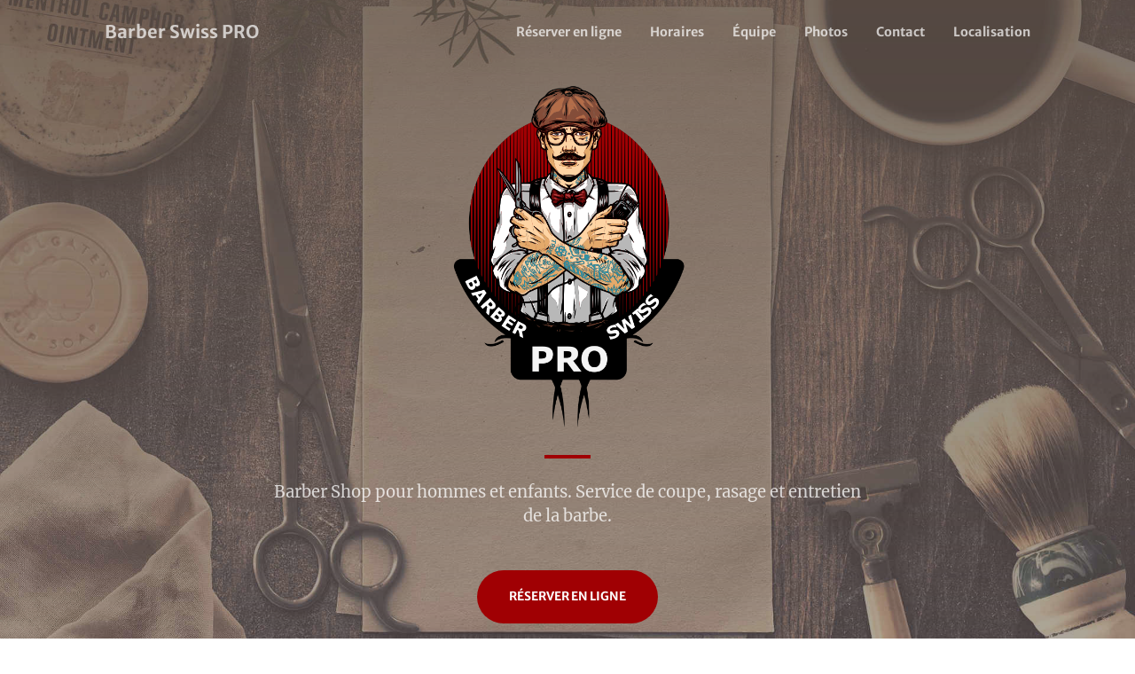

--- FILE ---
content_type: text/html; charset=UTF-8
request_url: https://www.barberswisspro.ch/
body_size: 4775
content:
<!DOCTYPE html>
<html lang="en">

<head>
    <meta charset="utf-8" />
    <meta name="viewport" content="width=device-width, initial-scale=1, shrink-to-fit=no" />
    <meta name="description" content="Barber Shop pour hommes et enfants. Service de coupe, rasage et entretien de la barbe." />

    <title>Barber Swiss PRO - Home</title>

    <link rel="icon" type="image/x-icon" href="view/image/fav.png" />

    <link href="view/vendor/icons-1.7.2/font/bootstrap-icons.css" rel="stylesheet" />
    <link href="view/vendor/googlefont/merriweather1.css" rel="stylesheet" />
    <link href="view/vendor/googlefont/merriweather2.css" rel="stylesheet" type="text/css" />
    <link href="view/vendor/simpleLightbox-2.1.0/simpleLightbox.min.css" rel="stylesheet" />
    <link href="view/vendor/vanillajs-datepicker/dist/css/datepicker-bs5.css" rel="stylesheet" />
    <link href="view/css/template.css" rel="stylesheet" />

    <script src='https://www.google.com/recaptcha/api.js'></script>
</head>

<body id="page-top">
    <nav class="navbar navbar-expand-lg navbar-light fixed-top py-3" id="mainNav">
        <div class="container px-4 px-lg-5">
            <a class="navbar-brand" href="#page-top">Barber Swiss PRO</a>
            <button class="navbar-toggler navbar-toggler-right" type="button" data-bs-toggle="collapse" data-bs-target="#navbarResponsive" aria-controls="navbarResponsive" aria-expanded="false" aria-label="Toggle navigation"><span class="navbar-toggler-icon"></span></button>
            <div class="collapse navbar-collapse" id="navbarResponsive">
                <ul class="navbar-nav ms-auto my-2 my-lg-0">
                    <li class="nav-item"><a class="nav-link" href="" data-bs-toggle="modal" data-bs-target="#login">Réserver en ligne</a></li>
                    <li class="nav-item"><a class="nav-link" href="#horaires">Horaires</a></li>
                                        <li class="nav-item"><a class="nav-link" href="#équipe">Équipe</a></li>
                    <li class="nav-item"><a class="nav-link" href="#photos">Photos</a></li>
                    <li class="nav-item"><a class="nav-link" href="#contact">Contact</a></li>
                    <li class="nav-item"><a class="nav-link" href="#localisation">Localisation</a></li>
                </ul>
            </div>
        </div>
    </nav>

    <header class="masthead">
        <div class="container px-4 px-lg-5 h-100">
            <div class="row gx-4 gx-lg-5 h-100 align-items-center justify-content-center text-center">
                <div class="col-lg-8 align-self-end">
                    <div class="mb-1"><img src="view/image/logo_new500.png" class="img-fluid img-logo" alt="Photo de l'équipe"></div>
                    <hr class="divider" />
                </div>
                <div class="col-lg-8 align-self-baseline">
                    <p class="text-white-75 mb-5">Barber Shop pour hommes et enfants. Service de coupe, rasage et entretien de la barbe.</p>
                    <a class="btn btn-primary btn-xl" data-bs-toggle="modal" data-bs-target="#login">Réserver en ligne</a>
                </div>
            </div>
        </div>
    </header>

    
<!-- Horaire-->
<section class="page-section" id="horaires">
    <div class="container px-4 px-lg-5">
        <h2 class="text-center mt-0">Horaires</h2>
        <hr class="divider" />
        <div class="row gx-4 gx-lg-5">
            <!--<div class="col-lg-12 col-md-12 text-center">
                <div class="mt-5">
                    <div class="alert alert-warning" role="alert">
                        <img src="view/image/holidays.png" class="mx-auto d-block" width="200" alt="Vacances" /><br/>
                        <h3>Nos vacances !<h3><br/>
                        <p class="text-muted mb-0">Azdren: vacances du 02.08.2022 au 16.08.2022 (compris)</p>
                        <p class="text-muted mb-0">Durim: vacances du 08.08.2022 au 16.08.2022 (compris)</p>
                    </div>
                </div>
            </div>-->
            
                        <div class="col-lg-4 col-md-4 text-center">
                <div class="mt-5">
                    <h3 class="h4 mb-2">Lundi <br /> fermé</h3>
                    <p class="text-muted mb-0"></p>
                </div>
            </div>
            <div class="col-lg-4 col-md-4 text-center">
                <div class="mt-5">
                    <h3 class="h4 mb-2">De mardi à vendredi <br /> 09:00-18:30</h3>
                    <p class="text-muted mb-0"></p>
                </div>
            </div>
            <div class="col-lg-4 col-md-4 text-center">
                <div class="mt-5">
                    <h3 class="h4 mb-2">Samedi <br /> 08:00-16:00</h3>
                    <p class="text-muted mb-0"></p>
                </div>
            </div>
            <div class="col-lg-12 col-md-12 text-center">
                <div class="mt-5">
                    <h3 class="h4 mb-2">Barber Swiss Pro vous accueille avec ou sans rendez-vous<br />Vous pouvez prendre rendez-vous <a href="#" data-bs-toggle="modal" data-bs-target="#login">en ligne</a> ou par téléphone au <a href="tel:0216481018">0216481018</a></h3>
                    <p class="text-muted">*Paiement uniquement en cash</p>
                </div>
            </div>
            <div class="col-lg-12 col-md-12 text-center">
                <div class="mt-5">
                    <h3 class="h4 mb-2">Suivez-nous sur les réseaux !</h3>
                    <a href="https://www.instagram.com/barberswisspro_/"><i class="bi bi-lg bi-instagram socialIcons"></i></a>
                    <a href="https://www.facebook.com/barberswisspro"><i class="bi bi-facebook socialIcons"></i></a>
                </div>
            </div>
            <div class="col-sm-12 text-center">
                <div class="card-body">
                    <img src="view/image/paiement.jpg" class="img-thumbnail mx-auto d-block" width="300" alt="paiement cash" />
                </div>
            </div>
        </div>
    </div>
</section>

<!-- Équipe -->
<section class="page-section" id="équipe">
    <div class="container px-4 px-lg-5">
        <h2 class="text-center mt-0">Notre équipe</h2>
        <hr class="divider" />
        <div class="row gx-4 gx-lg-5">
            <div class="col-lg-6 col-md-12 text-center">
                <div class="mt-5">
                    <div class="mb-2"><img src="view/image/fp13103.jfif" class="img-fluid img-thumbnail" alt="Photo de l'équipe"></div>
                    <h3 class="h4 mb-2">Azdren</h3>
                </div>
            </div>
            <div class="d-lg-none col-md-12 text-center">
                <div class="mt-5">
                    <p class="text-muted mb-0">Après de nombreuses années d'amitié et de travail ensemble dans différents salons et barbers, nous avons décidé de nous mettre à notre compte et ouvrir <b>Barber Swiss PRO</b>. Notre objectif est de fournir un service de qualité afin de satisfaire notre clientèle. Nous avons hâte de vous accueillir dans nos locaux !</p>
                </div>
            </div>
            <div class="col-lg-6 col-md-12 text-center">
                <div class="mt-5">
                    <div class="mb-2"><img src="view/image/fp23103.jfif" class="img-fluid img-thumbnail" alt="Photo de l'équipe"></div>
                    <h3 class="h4 mb-2">Durim</h3>
                </div>
            </div>
            <div class="d-none d-lg-block col-lg-12 text-center">
                <div class="mt-5">
                    <p class="text-muted mb-0">Après de nombreuses années d'amitié et de travail ensemble dans différents salons et barbers, nous avons décidé de nous mettre à notre compte et ouvrir <b>Barber Swiss PRO</b>. Notre objectif est de fournir un service de qualité afin de satisfaire notre clientèle. Nous avons hâte de vous accueillir dans nos locaux !</p>
                </div>
            </div>
        </div>
    </div>
</section>

<!-- Photos-->
<section class="page-section" id="photos">
    <div class="container px-4 px-lg-5">
        <div class="row gx-4 gx-lg-5 justify-content-center">
            <div class="col-lg-8 col-xl-6 text-center">
                <h2 class="mt-0">Photos</h2>
                <hr class="divider" />
            </div>
        </div>
        <div class="row gx-4 gx-lg-5 justify-content-center mb-5">
            <div class="row text-center text-lg-start">
                                                            <tr>
                            <div class="col-lg-4 col-md-4 col-6">
                                <img class="img-fluid img-thumbnail" src="view/uploads/B5142910-9EF8-46E9-AD7A-68277639FC6E.jpg" alt="">
                            </div>
                        </tr>
                                            <tr>
                            <div class="col-lg-4 col-md-4 col-6">
                                <img class="img-fluid img-thumbnail" src="view/uploads/844D6C41-E84E-41FA-866B-8CBB2822F52A.jpg" alt="">
                            </div>
                        </tr>
                                            <tr>
                            <div class="col-lg-4 col-md-4 col-6">
                                <img class="img-fluid img-thumbnail" src="view/uploads/AD068755-4708-44CD-B8CF-71C751B61E13.jpg" alt="">
                            </div>
                        </tr>
                                            <tr>
                            <div class="col-lg-4 col-md-4 col-6">
                                <img class="img-fluid img-thumbnail" src="view/uploads/3BBE48FD-CD21-4C1D-AB8D-2F041A1340BA.jpeg" alt="">
                            </div>
                        </tr>
                                            <tr>
                            <div class="col-lg-4 col-md-4 col-6">
                                <img class="img-fluid img-thumbnail" src="view/uploads/4A3A8224-63F6-42DD-A9EC-E8548BA0E9E9.jpeg" alt="">
                            </div>
                        </tr>
                                            <tr>
                            <div class="col-lg-4 col-md-4 col-6">
                                <img class="img-fluid img-thumbnail" src="view/uploads/FA390FE1-80F1-4DF0-9903-6B4596B657D8.jpeg" alt="">
                            </div>
                        </tr>
                                            <tr>
                            <div class="col-lg-4 col-md-4 col-6">
                                <img class="img-fluid img-thumbnail" src="view/uploads/0BE71CD4-0601-4059-AACC-FD6C7FC417EB.jpeg" alt="">
                            </div>
                        </tr>
                                            <tr>
                            <div class="col-lg-4 col-md-4 col-6">
                                <img class="img-fluid img-thumbnail" src="view/uploads/04665E69-B1C7-42A2-9D15-1887DCDD64A9.jpeg" alt="">
                            </div>
                        </tr>
                                            <tr>
                            <div class="col-lg-4 col-md-4 col-6">
                                <img class="img-fluid img-thumbnail" src="view/uploads/43DE843C-704A-41D9-8F43-E7E7B4B61E8E.jpeg" alt="">
                            </div>
                        </tr>
                                                </div>
        </div>
    </div>
</section>

<!-- Contact-->
<section class="page-section" id="contact">
    <div class="container px-4 px-lg-5">
        <div class="row gx-4 gx-lg-5 justify-content-center">
            <div class="col-lg-8 col-xl-6 text-center">
                <h2 class="mt-0">Contactez-nous</h2>
                <hr class="divider" />
                <p class="text-muted mb-5">N'hésitez pas à nous écrire en cas de question, nous nous ferons un plaisir de vous répondre au plus vite.</p>
            </div>
        </div>
        <div class="row gx-4 gx-lg-5 justify-content-center mb-5">
            <div class="col-lg-6">
                <form action="?a=contact" method="post">
                    <input value="ce17f5bbb228f2e682a5353ada873092" name="token" hidden />
                    <div class="form-floating mb-3">
                        <input class="form-control" id="name" name="name" type="text" placeholder="Entrez votre nom" data-sb-validations="required" required />
                        <label for="name">Nom</label>
                        <div class="invalid-feedback" data-sb-feedback="name:required">Un nom est requis.</div>
                    </div>
                    <div class="form-floating mb-3">
                        <input class="form-control" id="email" name="email" type="email" placeholder="nom@exemple.com" data-sb-validations="required,email" required />
                        <label for="email">Email</label>
                        <div class="invalid-feedback" data-sb-feedback="email:required">Une adresse mail est requise.</div>
                        <div class="invalid-feedback" data-sb-feedback="email:email">Adresse mail non valide.</div>
                    </div>
                    <div class="form-floating mb-3">
                        <input class="form-control" id="phone" name="phone" type="tel" placeholder="079 123 12 12" data-sb-validations="required" required />
                        <label for="phone">Téléphone</label>
                        <div class="invalid-feedback" data-sb-feedback="phone:required">Un numéro de téléphone est requis.</div>
                    </div>
                    <div class="form-floating mb-3">
                        <textarea class="form-control" id="message" name="message" type="text" placeholder="Entrez votre message ici" style="height: 10rem" data-sb-validations="required"></textarea>
                        <label for="message">Message</label>
                        <div class="invalid-feedback" data-sb-feedback="message:required">Un message est requis.</div>
                    </div>
                    <div class="form-floating mb-3">
                        <div class="g-recaptcha" data-sitekey="6Ldyx-4fAAAAAEaDZQQr-pxRkcL3yyPnIzBKht7N"></div>
                    </div>
                    <div class="d-grid"><button class="btn btn-primary btn-xl" id="submitButton" type="submit">Envoyer</button></div>
                </form>
            </div>
        </div>
    </div>
</section>

<!-- Localisation-->
<section class="page-section last-section" id="localisation">
    <div class="container px-4 px-lg-5">
        <h2 class="text-center mt-0">Localisation et places de parc</h2>
        <hr class="divider" />
        <div class="row gx-4 gx-lg-5">
            <div class="col-lg-4 col-md-4 text-center d-none d-lg-block">
                <div class="mt-5">
                    <h3 class="h4 mb-2">Une place réservée disponible devant le barber</h3>
                    <p class="text-muted mb-0"></p>
                </div>
            </div>
            <div class="col-lg-4 col-md-4 text-center d-none d-lg-block">
                <div class="mt-5">
                    <h3 class="h4 mb-2">Diverses zones bleue aux alentours</h3>
                    <p class="text-muted mb-0"></p>
                </div>
            </div>
            <div class="col-lg-4 col-md-4 text-center d-none d-lg-block">
                <div class="mt-5">
                    <h3 class="h4 mb-2">Places disponibles au stade en face</h3>
                    <p class="text-muted mb-0"></p>
                </div>
            </div>
            <div class="col-lg-6 col-md-6 text-center d-none d-lg-block">
                <div class="mt-5">
                    <h3 class="h4 mb-2">Accès depuis la ville BUS ligne 21 et ligne 1 arrêt terminus 200m en direction de l'autoroute</h3>
                    <p class="text-muted mb-0"></p>
                </div>
            </div>
            <div class="col-lg-6 col-md-6 text-center d-none d-lg-block">
                <div class="mt-5">
                    <h3 class="h4 mb-2">Accès en voiture depuis autoroute à 500m</h3>
                    <p class="text-muted mb-0"></p>
                </div>
            </div>
            <div class="col-lg-12 col-md-12 text-center d-lg-none">
                <div class="mt-5">
                    <ul class="list-group list-group-flush">
                        <li class="list-group-item">Une place réservée disponible devant le barber</li>
                        <li class="list-group-item">Diverses zones bleue aux alentours</li>
                        <li class="list-group-item">Places disponibles au stade en face</li>
                        <li class="list-group-item">Accès depuis la ville BUS ligne 21 et ligne 1 arrêt terminus 200m en direction de l'autoroute</li>
                        <li class="list-group-item">Accès en voiture depuis autoroute à 500m</li>
                    </ul>
                </div>
            </div>
        </div>
    </div>
    <iframe src="https://www.google.com/maps/embed?pb=!1m14!1m8!1m3!1d10976.848998847147!2d6.6239988!3d46.543488!3m2!1i1024!2i768!4f13.1!3m3!1m2!1s0x0%3A0x7d6b0c9c43b42924!2sBarber%20Swiss%20PRO!5e0!3m2!1sfr!2sch!4v1642952619996!5m2!1sfr!2sch" width="100%" height="500px" style="border:0; margin-top: 50px;" allowfullscreen="" loading="lazy"></iframe>
</section>

<!-- Hidden modals -->
<div class="modal fade" id="login" tabindex="-1">
    <div class="modal-dialog">
        <div class="modal-content">
                                <form action="?a=login&m=login" method="post">
                                        <div class="modal-header">
                        <h5 class="modal-title">
                                                            Connexion
                                                    </h5>
                        <button type="button" class="btn-close" data-bs-dismiss="modal" aria-label="Close"></button>
                    </div>
                                            <div class="modal-body">
                            
                                            <p>Pas encore de compte ?</p>
                            <a href="" data-bs-toggle="modal" data-bs-target="#register">Créer un compte</a>
                            <hr class="divider" />
                            <div class="form-floating mb-3">
                                <input type="email" class="form-control" id="loginEmail" name="loginEmail" autocomplete="username" placeholder="nom@exemple.com">
                                <label for="loginEmail">Email</label>
                            </div>
                            <div class="form-floating mb-3">
                                <input type="password" class="form-control" id="loginPassword" autocomplete="current-password" name="loginPassword" placeholder="Mot de passe">
                                <label for="loginPassword">Mot de passe</label>
                                <a href="" data-bs-toggle="modal" data-bs-target="#forgotPassword">Mot de passe oublié</a>
                            </div>
                        </div>
                                                                <div class="modal-footer justify-content-between">
                            <button type="submit" class="btn btn-primary">
                                Connexion
                            </button>
                            <button type="button" class="btn btn-secondary" data-bs-dismiss="modal">Fermer</button>
                        </div>
                                        </form>
        </div>
    </div>
</div>

<div class="modal fade" id="forgotPassword" tabindex="-1">
    <div class="modal-dialog">
        <div class="modal-content">
            <div class="modal-header">
                <h5 class="modal-title">Mot de passe oublié</h5>
                <button type="button" class="btn-close" data-bs-dismiss="modal" aria-label="Close"></button>
            </div>
            <div class="modal-body">
                <p>Si tu as oublié ton mot de passe, tu peux soit passer au salon afin de le faire réinitialiser ou entrer ton adresse mail afin de recevoir un lien de réinitialisation.</p>
                <hr class="divider" />
                <form method="post" action="?a=motDePasseOublie">
                    <div class="form-floating mb-3">
                        <input type="email" class="form-control" id="forgotPasswordEmail" name="forgotPasswordEmail" placeholder="nom@exemple.com" required>
                        <label for="forgotPasswordEmail">Email</label>
                    </div>
                    <button type="submit" class="btn btn-primary">Envoyer</button>
                </form>
            </div>
            <div class="modal-footer">
                <button type="button" class="btn btn-secondary" data-bs-dismiss="modal">Fermer</button>
            </div>
        </div>
    </div>
</div>


<div class="modal fade" id="resetPassword" tabindex="-1">
    <div class="modal-dialog">
        <div class="modal-content">
            <div class="modal-header">
                <h5 class="modal-title">Réinitialisation du mot de passe</h5>
                <button type="button" class="btn-close" data-bs-dismiss="modal" aria-label="Close"></button>
            </div>
            <div class="modal-body">
                <p>Si tu as oublié ton mot de passe, tu peux soit passer au salon afin de le faire réinitialiser ou entrer ton adresse mail afin de recevoir un lien de réinitialisation.</p>
                <hr class="divider" />
                <form method="post" action="?a=modifyPassword">
                    <div class="form-floating mb-3">
                                                <input type="password" class="form-control" id="resetPassword" name="resetPassword" autocomplete="new-password" minlength="7" maxlength="36" required>
                        <label for="resetPassword">Mot de passe</label>
                        <span class="badge rounded-pill bg-light text-dark">Le mot de passe doit faire au minimum 7 caractères</span>
                    </div>
                    <div class="form-floating mb-3">
                        <input type="password" class="form-control" id="resetPasswordConfirm" name="resetPasswordConfirm" minlength="7" maxlength="36" autocomplete="new-password" required>
                        <label for="resetPasswordConfirm">Confirmation du mot de passe</label>
                    </div>
                    <button type="submit" class="btn btn-primary">Envoyer</button>
                </form>
            </div>
            <div class="modal-footer">
                <button type="button" class="btn btn-secondary" data-bs-dismiss="modal">Fermer</button>
            </div>
        </div>
    </div>
</div>

<div class="modal fade" id="register" tabindex="-1">
    <div class="modal-dialog">
        <div class="modal-content">
            <form action="?a=register&m=login" method="POST">
                <div class="modal-header">
                    <h5 class="modal-title">Création de compte</h5>
                    <button type="button" class="btn-close" data-bs-dismiss="modal" aria-label="Close"></button>
                </div>
                <div class="modal-body">
                    <p>Voici comment créer un compte chez <b>Barber Swiss PRO</b></p>
                    <ul>
                        <li>Entrer tes coordonnées</li>
                        <li>Cliquer sur "Créer un compte"</li>
                        <li>Faire valider ton compte soit par téléphone soit en passant au salon</li>
                    </ul>
                    <p>Sinon passe au salon, on créera un compte pour toi !</p>
                    <hr class="divider" />
                    <div class="form-floating mb-3">
                        <input type="email" class="form-control" id="registerEmail" name="registerEmail" maxlength="255" autocomplete="username" placeholder="nom@exemple.com" required>
                        <label for="registerEmail">Email</label>
                    </div>
                    <div class="form-floating mb-3">
                        <input type="text" class="form-control" id="registerName" name="registerName" maxlength="255" placeholder="Nom" required>
                        <label for="registerName">Nom</label>
                    </div>
                    <div class="form-floating mb-3">
                        <input type="phone" class="form-control" id="registerPhone" name="registerPhone" maxlength="20" placeholder="079 123 12 12" required>
                        <label for="registerPhone">Téléphone</label>
                    </div>
                    <div class="form-floating mb-3">
                        <input type="password" class="form-control" id="registerPassword" name="registerPassword" minlength="7" maxlength="36" autocomplete="new-password" placeholder="Mot de passe" required>
                        <label for="registerPassword">Mot de passe</label>
                        <span class="badge rounded-pill bg-light text-dark">Le mot de passe doit faire au minimum 7 caractères</span>
                    </div>
                    <div class="form-floating mb-3">
                        <input type="password" class="form-control" id="registerPasswordConfirm" name="registerPasswordConfirm" minlength="7" maxlength="36" autocomplete="new-password" placeholder="Confirmationn mot de passe" required>
                        <label for="registerPasswordConfirm">Confirmation mot de passe</label>
                    </div>
                </div>
                <div class="modal-footer justify-content-between">
                    <button type="submit" class="btn btn-primary">Créer un compte</button>
                    <button type="button" class="btn btn-secondary" data-bs-dismiss="modal">Fermer</button>
                </div>
            </form>
        </div>
    </div>
</div>


    <footer class="bg-light py-5">
        <div class="container px-4 px-lg-5">
            <div class="small text-center text-muted">Copyright &copy; 2021 - Barber Swiss PRO</div>
        </div>
    </footer>

    <!-- TOAST -->
    <div class="toast-container position-absolute top-0 end-0">
        
            </div>

    <script src='view/vendor/jquery-3.6.0/jquery.min.js'></script>
    <script src="view/vendor/vanillajs-datepicker/dist/js/datepicker-full.min.js"></script>
    <script src="view/vendor/vanillajs-datepicker/dist/js/locales/fr.js"></script>
    <script src="view/vendor/bootstrap-5.1.3-dist/js/bootstrap.bundle.min.js"></script>
    <script src="view/vendor/simpleLightbox-2.1.0/simpleLightbox.min.js"></script>
    <script src="view/js/reloadModal.min.js"></script>
    <script src="view/js/template.min.js"></script>
    <script src="view/js/datepicker.min.js"></script>
    <script src="view/js/heuresDispo.min.js"></script>
    <script src="view/js/confirmation.min.js"></script>
    <script src="view/js/tooltips.min.js"></script>
</body>

</html>

--- FILE ---
content_type: text/html; charset=utf-8
request_url: https://www.google.com/recaptcha/api2/anchor?ar=1&k=6Ldyx-4fAAAAAEaDZQQr-pxRkcL3yyPnIzBKht7N&co=aHR0cHM6Ly93d3cuYmFyYmVyc3dpc3Nwcm8uY2g6NDQz&hl=en&v=N67nZn4AqZkNcbeMu4prBgzg&size=normal&anchor-ms=20000&execute-ms=30000&cb=ohl5rpqcm6xx
body_size: 49434
content:
<!DOCTYPE HTML><html dir="ltr" lang="en"><head><meta http-equiv="Content-Type" content="text/html; charset=UTF-8">
<meta http-equiv="X-UA-Compatible" content="IE=edge">
<title>reCAPTCHA</title>
<style type="text/css">
/* cyrillic-ext */
@font-face {
  font-family: 'Roboto';
  font-style: normal;
  font-weight: 400;
  font-stretch: 100%;
  src: url(//fonts.gstatic.com/s/roboto/v48/KFO7CnqEu92Fr1ME7kSn66aGLdTylUAMa3GUBHMdazTgWw.woff2) format('woff2');
  unicode-range: U+0460-052F, U+1C80-1C8A, U+20B4, U+2DE0-2DFF, U+A640-A69F, U+FE2E-FE2F;
}
/* cyrillic */
@font-face {
  font-family: 'Roboto';
  font-style: normal;
  font-weight: 400;
  font-stretch: 100%;
  src: url(//fonts.gstatic.com/s/roboto/v48/KFO7CnqEu92Fr1ME7kSn66aGLdTylUAMa3iUBHMdazTgWw.woff2) format('woff2');
  unicode-range: U+0301, U+0400-045F, U+0490-0491, U+04B0-04B1, U+2116;
}
/* greek-ext */
@font-face {
  font-family: 'Roboto';
  font-style: normal;
  font-weight: 400;
  font-stretch: 100%;
  src: url(//fonts.gstatic.com/s/roboto/v48/KFO7CnqEu92Fr1ME7kSn66aGLdTylUAMa3CUBHMdazTgWw.woff2) format('woff2');
  unicode-range: U+1F00-1FFF;
}
/* greek */
@font-face {
  font-family: 'Roboto';
  font-style: normal;
  font-weight: 400;
  font-stretch: 100%;
  src: url(//fonts.gstatic.com/s/roboto/v48/KFO7CnqEu92Fr1ME7kSn66aGLdTylUAMa3-UBHMdazTgWw.woff2) format('woff2');
  unicode-range: U+0370-0377, U+037A-037F, U+0384-038A, U+038C, U+038E-03A1, U+03A3-03FF;
}
/* math */
@font-face {
  font-family: 'Roboto';
  font-style: normal;
  font-weight: 400;
  font-stretch: 100%;
  src: url(//fonts.gstatic.com/s/roboto/v48/KFO7CnqEu92Fr1ME7kSn66aGLdTylUAMawCUBHMdazTgWw.woff2) format('woff2');
  unicode-range: U+0302-0303, U+0305, U+0307-0308, U+0310, U+0312, U+0315, U+031A, U+0326-0327, U+032C, U+032F-0330, U+0332-0333, U+0338, U+033A, U+0346, U+034D, U+0391-03A1, U+03A3-03A9, U+03B1-03C9, U+03D1, U+03D5-03D6, U+03F0-03F1, U+03F4-03F5, U+2016-2017, U+2034-2038, U+203C, U+2040, U+2043, U+2047, U+2050, U+2057, U+205F, U+2070-2071, U+2074-208E, U+2090-209C, U+20D0-20DC, U+20E1, U+20E5-20EF, U+2100-2112, U+2114-2115, U+2117-2121, U+2123-214F, U+2190, U+2192, U+2194-21AE, U+21B0-21E5, U+21F1-21F2, U+21F4-2211, U+2213-2214, U+2216-22FF, U+2308-230B, U+2310, U+2319, U+231C-2321, U+2336-237A, U+237C, U+2395, U+239B-23B7, U+23D0, U+23DC-23E1, U+2474-2475, U+25AF, U+25B3, U+25B7, U+25BD, U+25C1, U+25CA, U+25CC, U+25FB, U+266D-266F, U+27C0-27FF, U+2900-2AFF, U+2B0E-2B11, U+2B30-2B4C, U+2BFE, U+3030, U+FF5B, U+FF5D, U+1D400-1D7FF, U+1EE00-1EEFF;
}
/* symbols */
@font-face {
  font-family: 'Roboto';
  font-style: normal;
  font-weight: 400;
  font-stretch: 100%;
  src: url(//fonts.gstatic.com/s/roboto/v48/KFO7CnqEu92Fr1ME7kSn66aGLdTylUAMaxKUBHMdazTgWw.woff2) format('woff2');
  unicode-range: U+0001-000C, U+000E-001F, U+007F-009F, U+20DD-20E0, U+20E2-20E4, U+2150-218F, U+2190, U+2192, U+2194-2199, U+21AF, U+21E6-21F0, U+21F3, U+2218-2219, U+2299, U+22C4-22C6, U+2300-243F, U+2440-244A, U+2460-24FF, U+25A0-27BF, U+2800-28FF, U+2921-2922, U+2981, U+29BF, U+29EB, U+2B00-2BFF, U+4DC0-4DFF, U+FFF9-FFFB, U+10140-1018E, U+10190-1019C, U+101A0, U+101D0-101FD, U+102E0-102FB, U+10E60-10E7E, U+1D2C0-1D2D3, U+1D2E0-1D37F, U+1F000-1F0FF, U+1F100-1F1AD, U+1F1E6-1F1FF, U+1F30D-1F30F, U+1F315, U+1F31C, U+1F31E, U+1F320-1F32C, U+1F336, U+1F378, U+1F37D, U+1F382, U+1F393-1F39F, U+1F3A7-1F3A8, U+1F3AC-1F3AF, U+1F3C2, U+1F3C4-1F3C6, U+1F3CA-1F3CE, U+1F3D4-1F3E0, U+1F3ED, U+1F3F1-1F3F3, U+1F3F5-1F3F7, U+1F408, U+1F415, U+1F41F, U+1F426, U+1F43F, U+1F441-1F442, U+1F444, U+1F446-1F449, U+1F44C-1F44E, U+1F453, U+1F46A, U+1F47D, U+1F4A3, U+1F4B0, U+1F4B3, U+1F4B9, U+1F4BB, U+1F4BF, U+1F4C8-1F4CB, U+1F4D6, U+1F4DA, U+1F4DF, U+1F4E3-1F4E6, U+1F4EA-1F4ED, U+1F4F7, U+1F4F9-1F4FB, U+1F4FD-1F4FE, U+1F503, U+1F507-1F50B, U+1F50D, U+1F512-1F513, U+1F53E-1F54A, U+1F54F-1F5FA, U+1F610, U+1F650-1F67F, U+1F687, U+1F68D, U+1F691, U+1F694, U+1F698, U+1F6AD, U+1F6B2, U+1F6B9-1F6BA, U+1F6BC, U+1F6C6-1F6CF, U+1F6D3-1F6D7, U+1F6E0-1F6EA, U+1F6F0-1F6F3, U+1F6F7-1F6FC, U+1F700-1F7FF, U+1F800-1F80B, U+1F810-1F847, U+1F850-1F859, U+1F860-1F887, U+1F890-1F8AD, U+1F8B0-1F8BB, U+1F8C0-1F8C1, U+1F900-1F90B, U+1F93B, U+1F946, U+1F984, U+1F996, U+1F9E9, U+1FA00-1FA6F, U+1FA70-1FA7C, U+1FA80-1FA89, U+1FA8F-1FAC6, U+1FACE-1FADC, U+1FADF-1FAE9, U+1FAF0-1FAF8, U+1FB00-1FBFF;
}
/* vietnamese */
@font-face {
  font-family: 'Roboto';
  font-style: normal;
  font-weight: 400;
  font-stretch: 100%;
  src: url(//fonts.gstatic.com/s/roboto/v48/KFO7CnqEu92Fr1ME7kSn66aGLdTylUAMa3OUBHMdazTgWw.woff2) format('woff2');
  unicode-range: U+0102-0103, U+0110-0111, U+0128-0129, U+0168-0169, U+01A0-01A1, U+01AF-01B0, U+0300-0301, U+0303-0304, U+0308-0309, U+0323, U+0329, U+1EA0-1EF9, U+20AB;
}
/* latin-ext */
@font-face {
  font-family: 'Roboto';
  font-style: normal;
  font-weight: 400;
  font-stretch: 100%;
  src: url(//fonts.gstatic.com/s/roboto/v48/KFO7CnqEu92Fr1ME7kSn66aGLdTylUAMa3KUBHMdazTgWw.woff2) format('woff2');
  unicode-range: U+0100-02BA, U+02BD-02C5, U+02C7-02CC, U+02CE-02D7, U+02DD-02FF, U+0304, U+0308, U+0329, U+1D00-1DBF, U+1E00-1E9F, U+1EF2-1EFF, U+2020, U+20A0-20AB, U+20AD-20C0, U+2113, U+2C60-2C7F, U+A720-A7FF;
}
/* latin */
@font-face {
  font-family: 'Roboto';
  font-style: normal;
  font-weight: 400;
  font-stretch: 100%;
  src: url(//fonts.gstatic.com/s/roboto/v48/KFO7CnqEu92Fr1ME7kSn66aGLdTylUAMa3yUBHMdazQ.woff2) format('woff2');
  unicode-range: U+0000-00FF, U+0131, U+0152-0153, U+02BB-02BC, U+02C6, U+02DA, U+02DC, U+0304, U+0308, U+0329, U+2000-206F, U+20AC, U+2122, U+2191, U+2193, U+2212, U+2215, U+FEFF, U+FFFD;
}
/* cyrillic-ext */
@font-face {
  font-family: 'Roboto';
  font-style: normal;
  font-weight: 500;
  font-stretch: 100%;
  src: url(//fonts.gstatic.com/s/roboto/v48/KFO7CnqEu92Fr1ME7kSn66aGLdTylUAMa3GUBHMdazTgWw.woff2) format('woff2');
  unicode-range: U+0460-052F, U+1C80-1C8A, U+20B4, U+2DE0-2DFF, U+A640-A69F, U+FE2E-FE2F;
}
/* cyrillic */
@font-face {
  font-family: 'Roboto';
  font-style: normal;
  font-weight: 500;
  font-stretch: 100%;
  src: url(//fonts.gstatic.com/s/roboto/v48/KFO7CnqEu92Fr1ME7kSn66aGLdTylUAMa3iUBHMdazTgWw.woff2) format('woff2');
  unicode-range: U+0301, U+0400-045F, U+0490-0491, U+04B0-04B1, U+2116;
}
/* greek-ext */
@font-face {
  font-family: 'Roboto';
  font-style: normal;
  font-weight: 500;
  font-stretch: 100%;
  src: url(//fonts.gstatic.com/s/roboto/v48/KFO7CnqEu92Fr1ME7kSn66aGLdTylUAMa3CUBHMdazTgWw.woff2) format('woff2');
  unicode-range: U+1F00-1FFF;
}
/* greek */
@font-face {
  font-family: 'Roboto';
  font-style: normal;
  font-weight: 500;
  font-stretch: 100%;
  src: url(//fonts.gstatic.com/s/roboto/v48/KFO7CnqEu92Fr1ME7kSn66aGLdTylUAMa3-UBHMdazTgWw.woff2) format('woff2');
  unicode-range: U+0370-0377, U+037A-037F, U+0384-038A, U+038C, U+038E-03A1, U+03A3-03FF;
}
/* math */
@font-face {
  font-family: 'Roboto';
  font-style: normal;
  font-weight: 500;
  font-stretch: 100%;
  src: url(//fonts.gstatic.com/s/roboto/v48/KFO7CnqEu92Fr1ME7kSn66aGLdTylUAMawCUBHMdazTgWw.woff2) format('woff2');
  unicode-range: U+0302-0303, U+0305, U+0307-0308, U+0310, U+0312, U+0315, U+031A, U+0326-0327, U+032C, U+032F-0330, U+0332-0333, U+0338, U+033A, U+0346, U+034D, U+0391-03A1, U+03A3-03A9, U+03B1-03C9, U+03D1, U+03D5-03D6, U+03F0-03F1, U+03F4-03F5, U+2016-2017, U+2034-2038, U+203C, U+2040, U+2043, U+2047, U+2050, U+2057, U+205F, U+2070-2071, U+2074-208E, U+2090-209C, U+20D0-20DC, U+20E1, U+20E5-20EF, U+2100-2112, U+2114-2115, U+2117-2121, U+2123-214F, U+2190, U+2192, U+2194-21AE, U+21B0-21E5, U+21F1-21F2, U+21F4-2211, U+2213-2214, U+2216-22FF, U+2308-230B, U+2310, U+2319, U+231C-2321, U+2336-237A, U+237C, U+2395, U+239B-23B7, U+23D0, U+23DC-23E1, U+2474-2475, U+25AF, U+25B3, U+25B7, U+25BD, U+25C1, U+25CA, U+25CC, U+25FB, U+266D-266F, U+27C0-27FF, U+2900-2AFF, U+2B0E-2B11, U+2B30-2B4C, U+2BFE, U+3030, U+FF5B, U+FF5D, U+1D400-1D7FF, U+1EE00-1EEFF;
}
/* symbols */
@font-face {
  font-family: 'Roboto';
  font-style: normal;
  font-weight: 500;
  font-stretch: 100%;
  src: url(//fonts.gstatic.com/s/roboto/v48/KFO7CnqEu92Fr1ME7kSn66aGLdTylUAMaxKUBHMdazTgWw.woff2) format('woff2');
  unicode-range: U+0001-000C, U+000E-001F, U+007F-009F, U+20DD-20E0, U+20E2-20E4, U+2150-218F, U+2190, U+2192, U+2194-2199, U+21AF, U+21E6-21F0, U+21F3, U+2218-2219, U+2299, U+22C4-22C6, U+2300-243F, U+2440-244A, U+2460-24FF, U+25A0-27BF, U+2800-28FF, U+2921-2922, U+2981, U+29BF, U+29EB, U+2B00-2BFF, U+4DC0-4DFF, U+FFF9-FFFB, U+10140-1018E, U+10190-1019C, U+101A0, U+101D0-101FD, U+102E0-102FB, U+10E60-10E7E, U+1D2C0-1D2D3, U+1D2E0-1D37F, U+1F000-1F0FF, U+1F100-1F1AD, U+1F1E6-1F1FF, U+1F30D-1F30F, U+1F315, U+1F31C, U+1F31E, U+1F320-1F32C, U+1F336, U+1F378, U+1F37D, U+1F382, U+1F393-1F39F, U+1F3A7-1F3A8, U+1F3AC-1F3AF, U+1F3C2, U+1F3C4-1F3C6, U+1F3CA-1F3CE, U+1F3D4-1F3E0, U+1F3ED, U+1F3F1-1F3F3, U+1F3F5-1F3F7, U+1F408, U+1F415, U+1F41F, U+1F426, U+1F43F, U+1F441-1F442, U+1F444, U+1F446-1F449, U+1F44C-1F44E, U+1F453, U+1F46A, U+1F47D, U+1F4A3, U+1F4B0, U+1F4B3, U+1F4B9, U+1F4BB, U+1F4BF, U+1F4C8-1F4CB, U+1F4D6, U+1F4DA, U+1F4DF, U+1F4E3-1F4E6, U+1F4EA-1F4ED, U+1F4F7, U+1F4F9-1F4FB, U+1F4FD-1F4FE, U+1F503, U+1F507-1F50B, U+1F50D, U+1F512-1F513, U+1F53E-1F54A, U+1F54F-1F5FA, U+1F610, U+1F650-1F67F, U+1F687, U+1F68D, U+1F691, U+1F694, U+1F698, U+1F6AD, U+1F6B2, U+1F6B9-1F6BA, U+1F6BC, U+1F6C6-1F6CF, U+1F6D3-1F6D7, U+1F6E0-1F6EA, U+1F6F0-1F6F3, U+1F6F7-1F6FC, U+1F700-1F7FF, U+1F800-1F80B, U+1F810-1F847, U+1F850-1F859, U+1F860-1F887, U+1F890-1F8AD, U+1F8B0-1F8BB, U+1F8C0-1F8C1, U+1F900-1F90B, U+1F93B, U+1F946, U+1F984, U+1F996, U+1F9E9, U+1FA00-1FA6F, U+1FA70-1FA7C, U+1FA80-1FA89, U+1FA8F-1FAC6, U+1FACE-1FADC, U+1FADF-1FAE9, U+1FAF0-1FAF8, U+1FB00-1FBFF;
}
/* vietnamese */
@font-face {
  font-family: 'Roboto';
  font-style: normal;
  font-weight: 500;
  font-stretch: 100%;
  src: url(//fonts.gstatic.com/s/roboto/v48/KFO7CnqEu92Fr1ME7kSn66aGLdTylUAMa3OUBHMdazTgWw.woff2) format('woff2');
  unicode-range: U+0102-0103, U+0110-0111, U+0128-0129, U+0168-0169, U+01A0-01A1, U+01AF-01B0, U+0300-0301, U+0303-0304, U+0308-0309, U+0323, U+0329, U+1EA0-1EF9, U+20AB;
}
/* latin-ext */
@font-face {
  font-family: 'Roboto';
  font-style: normal;
  font-weight: 500;
  font-stretch: 100%;
  src: url(//fonts.gstatic.com/s/roboto/v48/KFO7CnqEu92Fr1ME7kSn66aGLdTylUAMa3KUBHMdazTgWw.woff2) format('woff2');
  unicode-range: U+0100-02BA, U+02BD-02C5, U+02C7-02CC, U+02CE-02D7, U+02DD-02FF, U+0304, U+0308, U+0329, U+1D00-1DBF, U+1E00-1E9F, U+1EF2-1EFF, U+2020, U+20A0-20AB, U+20AD-20C0, U+2113, U+2C60-2C7F, U+A720-A7FF;
}
/* latin */
@font-face {
  font-family: 'Roboto';
  font-style: normal;
  font-weight: 500;
  font-stretch: 100%;
  src: url(//fonts.gstatic.com/s/roboto/v48/KFO7CnqEu92Fr1ME7kSn66aGLdTylUAMa3yUBHMdazQ.woff2) format('woff2');
  unicode-range: U+0000-00FF, U+0131, U+0152-0153, U+02BB-02BC, U+02C6, U+02DA, U+02DC, U+0304, U+0308, U+0329, U+2000-206F, U+20AC, U+2122, U+2191, U+2193, U+2212, U+2215, U+FEFF, U+FFFD;
}
/* cyrillic-ext */
@font-face {
  font-family: 'Roboto';
  font-style: normal;
  font-weight: 900;
  font-stretch: 100%;
  src: url(//fonts.gstatic.com/s/roboto/v48/KFO7CnqEu92Fr1ME7kSn66aGLdTylUAMa3GUBHMdazTgWw.woff2) format('woff2');
  unicode-range: U+0460-052F, U+1C80-1C8A, U+20B4, U+2DE0-2DFF, U+A640-A69F, U+FE2E-FE2F;
}
/* cyrillic */
@font-face {
  font-family: 'Roboto';
  font-style: normal;
  font-weight: 900;
  font-stretch: 100%;
  src: url(//fonts.gstatic.com/s/roboto/v48/KFO7CnqEu92Fr1ME7kSn66aGLdTylUAMa3iUBHMdazTgWw.woff2) format('woff2');
  unicode-range: U+0301, U+0400-045F, U+0490-0491, U+04B0-04B1, U+2116;
}
/* greek-ext */
@font-face {
  font-family: 'Roboto';
  font-style: normal;
  font-weight: 900;
  font-stretch: 100%;
  src: url(//fonts.gstatic.com/s/roboto/v48/KFO7CnqEu92Fr1ME7kSn66aGLdTylUAMa3CUBHMdazTgWw.woff2) format('woff2');
  unicode-range: U+1F00-1FFF;
}
/* greek */
@font-face {
  font-family: 'Roboto';
  font-style: normal;
  font-weight: 900;
  font-stretch: 100%;
  src: url(//fonts.gstatic.com/s/roboto/v48/KFO7CnqEu92Fr1ME7kSn66aGLdTylUAMa3-UBHMdazTgWw.woff2) format('woff2');
  unicode-range: U+0370-0377, U+037A-037F, U+0384-038A, U+038C, U+038E-03A1, U+03A3-03FF;
}
/* math */
@font-face {
  font-family: 'Roboto';
  font-style: normal;
  font-weight: 900;
  font-stretch: 100%;
  src: url(//fonts.gstatic.com/s/roboto/v48/KFO7CnqEu92Fr1ME7kSn66aGLdTylUAMawCUBHMdazTgWw.woff2) format('woff2');
  unicode-range: U+0302-0303, U+0305, U+0307-0308, U+0310, U+0312, U+0315, U+031A, U+0326-0327, U+032C, U+032F-0330, U+0332-0333, U+0338, U+033A, U+0346, U+034D, U+0391-03A1, U+03A3-03A9, U+03B1-03C9, U+03D1, U+03D5-03D6, U+03F0-03F1, U+03F4-03F5, U+2016-2017, U+2034-2038, U+203C, U+2040, U+2043, U+2047, U+2050, U+2057, U+205F, U+2070-2071, U+2074-208E, U+2090-209C, U+20D0-20DC, U+20E1, U+20E5-20EF, U+2100-2112, U+2114-2115, U+2117-2121, U+2123-214F, U+2190, U+2192, U+2194-21AE, U+21B0-21E5, U+21F1-21F2, U+21F4-2211, U+2213-2214, U+2216-22FF, U+2308-230B, U+2310, U+2319, U+231C-2321, U+2336-237A, U+237C, U+2395, U+239B-23B7, U+23D0, U+23DC-23E1, U+2474-2475, U+25AF, U+25B3, U+25B7, U+25BD, U+25C1, U+25CA, U+25CC, U+25FB, U+266D-266F, U+27C0-27FF, U+2900-2AFF, U+2B0E-2B11, U+2B30-2B4C, U+2BFE, U+3030, U+FF5B, U+FF5D, U+1D400-1D7FF, U+1EE00-1EEFF;
}
/* symbols */
@font-face {
  font-family: 'Roboto';
  font-style: normal;
  font-weight: 900;
  font-stretch: 100%;
  src: url(//fonts.gstatic.com/s/roboto/v48/KFO7CnqEu92Fr1ME7kSn66aGLdTylUAMaxKUBHMdazTgWw.woff2) format('woff2');
  unicode-range: U+0001-000C, U+000E-001F, U+007F-009F, U+20DD-20E0, U+20E2-20E4, U+2150-218F, U+2190, U+2192, U+2194-2199, U+21AF, U+21E6-21F0, U+21F3, U+2218-2219, U+2299, U+22C4-22C6, U+2300-243F, U+2440-244A, U+2460-24FF, U+25A0-27BF, U+2800-28FF, U+2921-2922, U+2981, U+29BF, U+29EB, U+2B00-2BFF, U+4DC0-4DFF, U+FFF9-FFFB, U+10140-1018E, U+10190-1019C, U+101A0, U+101D0-101FD, U+102E0-102FB, U+10E60-10E7E, U+1D2C0-1D2D3, U+1D2E0-1D37F, U+1F000-1F0FF, U+1F100-1F1AD, U+1F1E6-1F1FF, U+1F30D-1F30F, U+1F315, U+1F31C, U+1F31E, U+1F320-1F32C, U+1F336, U+1F378, U+1F37D, U+1F382, U+1F393-1F39F, U+1F3A7-1F3A8, U+1F3AC-1F3AF, U+1F3C2, U+1F3C4-1F3C6, U+1F3CA-1F3CE, U+1F3D4-1F3E0, U+1F3ED, U+1F3F1-1F3F3, U+1F3F5-1F3F7, U+1F408, U+1F415, U+1F41F, U+1F426, U+1F43F, U+1F441-1F442, U+1F444, U+1F446-1F449, U+1F44C-1F44E, U+1F453, U+1F46A, U+1F47D, U+1F4A3, U+1F4B0, U+1F4B3, U+1F4B9, U+1F4BB, U+1F4BF, U+1F4C8-1F4CB, U+1F4D6, U+1F4DA, U+1F4DF, U+1F4E3-1F4E6, U+1F4EA-1F4ED, U+1F4F7, U+1F4F9-1F4FB, U+1F4FD-1F4FE, U+1F503, U+1F507-1F50B, U+1F50D, U+1F512-1F513, U+1F53E-1F54A, U+1F54F-1F5FA, U+1F610, U+1F650-1F67F, U+1F687, U+1F68D, U+1F691, U+1F694, U+1F698, U+1F6AD, U+1F6B2, U+1F6B9-1F6BA, U+1F6BC, U+1F6C6-1F6CF, U+1F6D3-1F6D7, U+1F6E0-1F6EA, U+1F6F0-1F6F3, U+1F6F7-1F6FC, U+1F700-1F7FF, U+1F800-1F80B, U+1F810-1F847, U+1F850-1F859, U+1F860-1F887, U+1F890-1F8AD, U+1F8B0-1F8BB, U+1F8C0-1F8C1, U+1F900-1F90B, U+1F93B, U+1F946, U+1F984, U+1F996, U+1F9E9, U+1FA00-1FA6F, U+1FA70-1FA7C, U+1FA80-1FA89, U+1FA8F-1FAC6, U+1FACE-1FADC, U+1FADF-1FAE9, U+1FAF0-1FAF8, U+1FB00-1FBFF;
}
/* vietnamese */
@font-face {
  font-family: 'Roboto';
  font-style: normal;
  font-weight: 900;
  font-stretch: 100%;
  src: url(//fonts.gstatic.com/s/roboto/v48/KFO7CnqEu92Fr1ME7kSn66aGLdTylUAMa3OUBHMdazTgWw.woff2) format('woff2');
  unicode-range: U+0102-0103, U+0110-0111, U+0128-0129, U+0168-0169, U+01A0-01A1, U+01AF-01B0, U+0300-0301, U+0303-0304, U+0308-0309, U+0323, U+0329, U+1EA0-1EF9, U+20AB;
}
/* latin-ext */
@font-face {
  font-family: 'Roboto';
  font-style: normal;
  font-weight: 900;
  font-stretch: 100%;
  src: url(//fonts.gstatic.com/s/roboto/v48/KFO7CnqEu92Fr1ME7kSn66aGLdTylUAMa3KUBHMdazTgWw.woff2) format('woff2');
  unicode-range: U+0100-02BA, U+02BD-02C5, U+02C7-02CC, U+02CE-02D7, U+02DD-02FF, U+0304, U+0308, U+0329, U+1D00-1DBF, U+1E00-1E9F, U+1EF2-1EFF, U+2020, U+20A0-20AB, U+20AD-20C0, U+2113, U+2C60-2C7F, U+A720-A7FF;
}
/* latin */
@font-face {
  font-family: 'Roboto';
  font-style: normal;
  font-weight: 900;
  font-stretch: 100%;
  src: url(//fonts.gstatic.com/s/roboto/v48/KFO7CnqEu92Fr1ME7kSn66aGLdTylUAMa3yUBHMdazQ.woff2) format('woff2');
  unicode-range: U+0000-00FF, U+0131, U+0152-0153, U+02BB-02BC, U+02C6, U+02DA, U+02DC, U+0304, U+0308, U+0329, U+2000-206F, U+20AC, U+2122, U+2191, U+2193, U+2212, U+2215, U+FEFF, U+FFFD;
}

</style>
<link rel="stylesheet" type="text/css" href="https://www.gstatic.com/recaptcha/releases/N67nZn4AqZkNcbeMu4prBgzg/styles__ltr.css">
<script nonce="Em-6No4caUzorchx7DEhcA" type="text/javascript">window['__recaptcha_api'] = 'https://www.google.com/recaptcha/api2/';</script>
<script type="text/javascript" src="https://www.gstatic.com/recaptcha/releases/N67nZn4AqZkNcbeMu4prBgzg/recaptcha__en.js" nonce="Em-6No4caUzorchx7DEhcA">
      
    </script></head>
<body><div id="rc-anchor-alert" class="rc-anchor-alert"></div>
<input type="hidden" id="recaptcha-token" value="[base64]">
<script type="text/javascript" nonce="Em-6No4caUzorchx7DEhcA">
      recaptcha.anchor.Main.init("[\x22ainput\x22,[\x22bgdata\x22,\x22\x22,\[base64]/[base64]/[base64]/ZyhXLGgpOnEoW04sMjEsbF0sVywwKSxoKSxmYWxzZSxmYWxzZSl9Y2F0Y2goayl7RygzNTgsVyk/[base64]/[base64]/[base64]/[base64]/[base64]/[base64]/[base64]/bmV3IEJbT10oRFswXSk6dz09Mj9uZXcgQltPXShEWzBdLERbMV0pOnc9PTM/bmV3IEJbT10oRFswXSxEWzFdLERbMl0pOnc9PTQ/[base64]/[base64]/[base64]/[base64]/[base64]\\u003d\x22,\[base64]\\u003d\x22,\x22XsKew4oaw6fChcO0S8OlwrF+OsKxDsK1eWdKw7HDrzTDjsK/wpbCiE3Dvl/DjgoLaAM9ewADfcKuwrZlwpFGIwElw6TCrRhBw63CiVJTwpAPAljClUYGw73Cl8Kqw49CD3fCr0/[base64]/w5LCmHpjL3BtcXnDsiErGMO0TFXCgcOKW8Ocwq9UDcK9wrnCnsOAw6TCkRXCnngpBiIaGmc/w6jDkStbWAPCkWhUwp3CksOiw6ZKOcO/[base64]/DgDLDkkvCp8Ocwr9KEyTCqmMPwpxaw79yw4tcJMOwNR1aw4/CuMKQw63CvzLCkgjCmXfClW7ChAphV8OuA0dCK8Kowr7DgRw7w7PCqjbDu8KXJsKeFUXDmcKNw4jCpyvDgSI+w5zCrBMRQ2lnwr9YGcOJBsK3w6PCjH7CjVnCtcKNWMKeBRpefzYWw6/Dm8Kbw7LCrXlAWwTDqiI4AsO5ZAF7QjPDl0zDhRoSwqYYwpoxaMKDwoJ1w4Ukwol+eMOPaXE9Jx/CoVzCjx8tVxgDQxLDrsKew4k7w6zDo8OQw5tQwrnCqsKZCBFmwqzCgBrCtXxNW8OJcsKtworCmsKAwpfCisOjXVrDlsOjb07DpiFSW2hwwqdIwrAkw6fCtcK0wrXCscK0wpsfTjrDo1kHw5PCqMKjeR14w5lVw4V3w6bCmsKsw4DDrcO+UzRXwrw9wqVcaTDCp8K/w6YPwpx4wr9GUQLDoMKXLjcoKyHCqMKXHcOcwrDDgMOicMKmw4IsKMK+wqwywpfCscK4bElfwq0gw49mwrEew6XDpsKQb8KSwpBySjTCpGMjw54LfREuwq0jw4DDusO5wrbDrcKkw7wHwqNdDFHDmMKMwpfDuF/CoMOjYsKEw5/ChcKnc8KHCsOkdRDDocK/dWTDh8KhIsOLdmvCjsOQd8OMw7FVQcKNw5/CuW17wowAfjshwp7DsG3DtsOXwq3DiMKrER9/[base64]/CoBBJw6BYdsKzw67CjUXDuMK1wrTDk8OEw5IuDsKEwpYJI8KNZsO4Y8KiwpvDmRR8w6F6bms6CmdkbBbDoMKJFjDDmsOCUsK4w5fCqSTDuMKNKykpD8OMUDhPUcOAMj/CkA4xBcKNw6XDpMKeGm7Dhl3Cr8OxwrDCi8K1R8KAw4jCuQ/CncKlw6FWwpQkFRfDizADwrZewpRdOGFxwqfCicKKFMOFClPDu0ghwq/DqMODw4DDiENGw7TDh8ObAcK1XDQAWR3DhyM8XsKuwqHDuW8zNGVPVRnCjUXDuAYswq0dLHvCsznDvVxiNMO5w7TDgW/[base64]/DgWIGNFMZPQzDkWjCpx7CssKJa0hzwpxQwpFewp3DiMODfl04wqPCpcO8wpLDpMKXwr/DvcKgZVLCvxoTTMK9wpPDqEslw6hYU0fCgwtNw5DCu8KmazPCpcKLWsOyw7HDnyw8MsOuwq7CoRdkOcO4w5ssw7Jiw5fDmzLDkTUBA8O/w44Ew5YUw4MeQsOBcRjDlsKRw5o5fcKHT8KkEm/[base64]/CqFgvK8KAw4gfwp/CqwVdwpnDjhPCj8OMwqjDqcOhw4PCnsKewq5ybsKODRjCssOtNcK5X8KCwpQ6w6LDtVgbwoLDg19xw4fDp1NyUh/DvnHCgcK3wr3DtcO/[base64]/CkEbCn8K2wp5Rw71Gw5AyYcObw6hcwovCuCR7OnjDtsO1w6ICTmYsw6XDljrCosKNw6Epw7DDtT3DuitCRxbDvF/DlD8ZFETCjzXCtsKiw5vCmcKpw45XZMOOUcK8w4fDnwjCgF3DlDbCnUTDil7DqMKuw61zw5Flw6ZOSB/CoMO6wrHDqcKiw6/Cnn3DmMKuw6VQJ3Npwp54w6pAUQPCrsKFwqo2wrYlOSzCtcO4eMOiZEx5wrVZOVHCtMKNwoTDiMOtb1nCvD/ChsOce8KrIcKCwojCrsK7GmRuwoDCp8KzIMKCGhPDh1jCscO3w4wiP2PDrCzCgMORw77Du2QiYMONw6Qew4kQwpBcbAAQAE81wpzDhxUSUMK4wohyw5h9wpjCmsOZw4/CiFAhw49Rwps6MxJ1wqR+woEZwqHDsSEfw73CrMO3w7t9fsO2XsOxwoQXwprClTzDo8OXw7vDosKVwrcLP8O/w6UNL8OJwqLDhcKEwrZoQMKWwp15woLCpQ3CqcOCwqcUJ8O7SHA7w4TCs8O/D8OkUx1nIcOLw4p+IsKcVMOPwrQCJSxLRsO/[base64]/AcOvMW7CicOXwqZdw4wLIsOZwobDpR3CncO7ditbwpRCwrvCrwPCrT7DohJcwqVsKUzCk8Ojw6bCt8KyacKjwqjDpX7Dlz11eAXCvUsbT1k6wrXDm8OHIMK+w4Yqw4/CrkHCrcOBJEzCjMOywq7Dght0w7BNw7DCun3CnsKSw7ElwolxO1/DqnTCjcOGw6Rjw6rCncKbwrDCq8KKCAMIwr3DiANfL1HCpMKVMcOfJsKhwo9WRsKfEsKQwqARPFNxBThwwp3DtFLCtWYxLMO/b3fDrsKIPUXCk8K2LMOew554Gx/[base64]/wrNXfmxAw5EzwrXDk1FZwoHCjCd3QhDDjQ/CrCPDusKrCMOEwpgwbnjChQbDkRrCiAbDlH44wqtpwqNLw5/Cq3HDvxHCjMOQeVnCp3PDjsKWL8OYBAIQN2XDmFEWwq3CocOqw4LCi8K9wqHDtynCqlTDoEjDlyfDtMKGUsK2wrcsw606VUoowrXChDwcw5Z3DgU/[base64]/Cu8K3w5/Dj8KRw4vDjjbCjFvDtMOIw4UIwqzCg8Kqb2dKaMKtw7zDkH7DtWTCjzjCk8KsMRhmRx4GbG9sw4Qjw75vwqbCg8KIwqlnwobDl1nCk3bDjzcSCcKkAzx0PsKUH8KvwrLDkMKgX3FPw4HDucKdwrh/w4nDisO5VmbDg8OYTDnDuFsxwosgaMKBJkBvw6gAwrAVw63DqDDCi1VVw6zDp8Kqw5tGQ8Kbw4nDocKZwpDDlXLCgQMKfzvCucOCTScqwpNww4xEw43Cu1RFKMKkWFkEZ1/[base64]/[base64]/F2slwqrDgMOiwoDCgx85w4XCnMK2w7suDsOuBMOsG8OeSBZlY8OfwpTCtXt/U8ONeSwtbyTClHDCr8KpE1ZIw6PDpmNxwr18ZhDDmD1Owo/Di13CunwITlxiw5TCo01QRcO2wqAkwrbDp2cnw63CiwJeSMOUGcK7G8OpFsO7RkDDoA19w43DnRzDry5na8Kdw5FNwrzDgcOWRcO4AmfCtcOIS8O8XMKGw4DDqMOrHhR6b8OVwonCu3LCvyMQwpATV8K8wo/CiMK+BBAiLMOewrbCr3tPRcOrw6zDum3DrsOowo13fnYYwrbCjHvCosOLw6knwo/[base64]/CqX3Dnk7DnhvCki3Cn8O2TcKOw7/[base64]/CrWY4AsOcE8Kkw4/DtsKDRcO2Z8K2wonDucOtwoDDjsOoIiVSwrhPwrcZLcOJBMO4PcOLw4ZALMKCAUvCqX7Dn8K9wrpQUl3CvA/Dq8KEZsKaVMO4CMOlw6tFCMO8RBgBaCvDgE/DmsKMw4l/SlnDmR1EVz18aiIbN8OGwozCsMO7csOsVmwdFFjCp8OHacO1RsKgwrwBVcOQwol7F8KCwp82PSkkGlA8UEw7UsO/[base64]/EVw3aGDDpWjDqUHDmMK3w53DpMKlYMOQCijDpMKpfRVQDMKkw4hsLhrDrSdvAsKhw7HCscOiYMO1w57CrXnDvMOLw6YVwoLDnivDkMOEw4lDwqhQw5/[base64]/[base64]/DusKZHgwPNi3Dh8OxbhZrZcO1w5ljOMOMwqnClzTDpBZmwqBfYHdkw7RAfHnDrmnCvHLDr8OIw47CgAokem7Cr389w4fCn8KZQ0x/MnXDgDIhT8Kwwo3CpUTCpQHCicOmwq/DuCjCp27Cm8OzwqPDoMK3RcOmwpx3NEkfXG7CkFXCuWl+w7DDp8OPQg05F8ODwpDCu0PCgXRtwq3CuXJzb8KGMlnCmyXDgcK3B8OjDwvDqMOaccKgH8Kmw7/[base64]/[base64]/[base64]/DnMOnBFtXdcK8ag7CoTTDsMKLPXlREE7Ct8KkPxQrfTg/[base64]/[base64]/Cq8K/bsKTwrJwwpxbRyXCsMOSwpjDjQULwpDDn8OkD8OWwpMdwoTDm2/Cr8KXw7HCvsK9AUXDkirDtMOxw7kcwoLCoMKvw6Rsw4Q1EFnDjF3DlnPCscOKasKRw510Kg7CscKawpdpPEjDhsKaw77Cgz3DhsO/woXDisKZZkxNesKsEgDCi8OMw581EMK1wo14w7dNwqXChMKcFDTCr8OEFHUYAcO9wrdxYEo2CALCogLDhXQMw5Ipwqt7IyYmCsO1wqtBFi7Clz7DmG4qw6N7cRfCu8OGDE/Dr8K7U1bCl8KCwoxmI1tWZTYhGAfCoMOJw6LDvGDCnMOZVMOrw7I4woUCV8OOwp5WwrvCtMKjMcKAw7pNwppMQMOjHMK3w7A2A8K7OcOnw5Ntw64yDj89UHN3KsKVwpXDrXPCs2wVUm3Dm8KhwofClMO+wrPDncK/JCApwpAbLMO2M23DkcK0w7pKw7rCmcOpVMOBwpfCmWsfwqPCmcOww5Z4ATRSw5fDuMK0Yy5bblLDj8O0wrzDhTtVE8KTw6vDrMK8wrfCt8KMNibDqmrDnsOdE8O8w4pJXW4uSDXDpHh/wp3CkVJec8OLwrzCoMOMFAM3wq0rwoXDnnnDvUc3woAPU8OGMiJDw6XDvGXCuUBpRmDCmDJvasKtKsOSwpvDmldPwop0QsOGw4nDg8KkJcKGw7PDlsO7w4BEw6Q6RsKrwqLDs8KdFgRBQ8OdYMOgF8OlwqMyfVhfwpsWw5E2WAopHQ/DtmpJDsK9al0bV106w5x7C8KZw5zCtcOOLgUgw4BKYMKJRsOQw7UNcFvCgEccU8KQIxTDm8OTS8ONwq9/JcKLwp7DjAImw68ew5FidsKtCw/Cm8OkGsKiwqbDq8O3wqgmTETCnlHDkBglwocow6PChcK6VmfDlsOBCmHDqMOxf8KgfgPCnhhlw5BTwr/CrCdwFMOYKjp0wqYedMKuwrjDoGfCuGHDnCHChsOMwrjCncKxAMKGQV0jwoNXRkA4fMOtVgjCk8K/LMOww6tARnrDsR0hHAPDvcKfw4AYZsKrVTF7w6cGwpkswpY1w5nCnV7DosKlLBM4YsOVcMOqZcKwdlVLwozDtEInw70Vai7Ck8OMwpU3RUtbw4UMw5/ClsK0A8KrHSMaeXrCsMK7YMOTV8OuVV8+AmDDi8K5csOvw4HDowfDsCBXPWXCrTopZS82w4vDkGTDg0DDgwbCtMOiwp7Ci8OIIsOTeMO0wo9rRmgafcKWw5rCkMK0S8OeCFxndcO8w7VFwq7DlWFOwqDDhMOgwqMLwoh/w4TDrhnDgl7DoVHCiMK8R8KiDxZowqXChH7Drjl7V0nCrDPCqMO+woLDoMOEX0hJwq7Do8OqRGPClcOBw7d5wpViWcKnfsKWOsO1woNAR8Knw6luw6fCnxhxJyNiOcOhw4FkMsO/bQMPDHQeVMKpT8O9wqQSw6F7wpJVecOZAMKPIMO1RkDCqA5Iw4hBw5PCk8KRTjZkeMK8wrYbJUPDiHPCpT/DrC1/[base64]/Dg8O8HcOLDlgdQWEPZcKvw5JLSMO5wpoTwogxeRpowq3CszEdwqfDoRnCoMKuM8K6w4JwScK6D8KsBsO/[base64]/[base64]/DhcKYw4HDs8Kzw57DusKlQcOGwqLDlmcYD8KyTsKwwrlwwpTDucOxf1rDjcOFOAfCnsK6UMOiJQNDw7/CojrDtxPDt8Opw7fDiMKRKGNHDMOHw4xdd2dUwoXDpzsyc8K6w73CvcKKNX3Dr3ZJRRnDjSbCocO6wpXCoV7Dl8KywrbDtjLDkyTDhBw1Z8O6SXomDx7Drg8eLGkgwpXDpMOjNE03VyHCjcOuwrkFOXwAdA/Cm8OlwqPDlcO0w5HCjC7Cp8Oqw4jClElawoHDtcO7w5/[base64]/wr/DnizCrinCgx5kwo3ChsK+XjHCjh8bOCPDmcOpTMKgG3bDrWDDn8KGRMK3KMOxw7rDi3Zsw6fDk8KxGgk7w5nDvRDDi2RRwrVswoHDuW4tYyXCuRDCsiw3blLDiA/CnHPCjXTDqlQNRAB/[base64]/BsKJJ8KjakhZJwofc8K4w7k9w6FHw57DnsKuEMOiwoVaw6rDk1N3w5VjVMKawoImZW0Rw6kIbsO+w50ADMKVwobCrMOpw70hw7wpwrt2Am0KEcKKwq0aAMOdwqzDucOUwqtGKMKvWh4bwqplWcKBw5zDhBUFwr3DhGMLwqc4wrzDpcO7wr3CnsKRw7/Dnl1YwobCrhkdKjjCqsKww7IWKWlaJmjCjT3Cmm1awoZ8wojDoH07wqrCsj7DvGbCgMOlPwDDgWDCnjd7ZwvDs8O/YWRxw5XDkn7DhRPDtHNowoPDmMOFwp/ChDJiwrQyTcOUdMOAw57CnsOIXsKnVcOCwqDDq8Knd8K6IsOJJsONwovCm8KNw7oxwpDCvQcXw6ZuwpIxw4gFwp7DqjjDpUbDjMOkw7DCsFgbw6rDhMO9PypDwpPDpGjCq3TDnUPDnFJNwqsuw5gGwrcFDD9kOUdiBsOeL8Ofwq8kw6jCgXJvAhUgw5/CtMOQEsO7Q0oIwoTDgsKZwpnDtsO8wosmw4TDv8OtAcKUw4jCscO8ShY7woDCpHTChyHCjVXCow3CmF7Cr1IHcU0awrZHwrzDs25pwqLDo8OYwp7DrMOcwpdGwq84PMOBwpwZB0UqwqhWOsKwwr5qw7ZDD3ImwpUcf1XDosOVCCdJwqvDvSzDssOAwq/[base64]/w5rDq29Iwp43HMKVw45LDBxvdDdjY8KcTUA1YMOdwocNai5vwpxSwqzDiMO+TMO/w4/[base64]/LsO6YcOzwrNsw5LDk8KOwqTCnHIGASbDpExRFcOTw6nDjTsmJcOABsK2woXCq2tZEyfCl8K4HQbCuDgrCcOlw5LDo8K0b0zCp03CscKiK8OZR2XCuMOnAMODw5zDkkBNwpbCicOcY8KoT8OMwqbCmAQPRFnDsS/Ctg9XwrkAwobCssKGWcKEPsKTw5xCGlYowrTCqsK6wqXCpcK+wod5FyQWXcOSKcORw6ZLdj1gw6tTw6zDmcKAw7ovwp3DpCttwpXCv2c5w5bDpcOjGXzClcOewqVVw5nDnRzCl1zDtcKKw4tuwoPCoh3DlcOiwoZUDMOOeS/DuMKJw7cZKcKiIMK2w55Xw68+AcOxwolyw70DNBbCshglwrtpWw3CgkFfGlvCmxLChBUBwoM7wpTDuBhzRsOxe8K/BCnDpsOowqrCoUt/worDjMKwPsO3b8KiZVxQwoXCp8KhXcKbw6U8woEXwq7DtiHCiE8jRHEWTMKuw5NJNcKHw5zCmcKKw48YaS5vwpfDuBrClMKafFl4LUzCoTjDr1s4R3xdw6LDtUVzZMKQbMK1PwfCr8O+w6zDhznCssOCXUjDh8O/[base64]/CpXLCsBDDksKdw4QEw4bDrcK4FxPCq3fDngN0KXnDu8OswrXCvsOlRMKyw7ckwoHDiD8zwoLCl3lYQcKow6zCrsKfMMKXwrQxwpvDvsOBRMKmwrzCuC3Ct8OQJV5iVRZXw7rCtUbCv8Orw6crw5rCtMKHw6DCnMK6wpd2LCg0w484wqR/XycNQMKzDVXCnQtOT8OiwqQbw4RKwp/CtSTCqMKnIn3DvcKRw65Mw6V3GcKpwozDplpWBcKPwrVobXrDtSl3w53CpDrDtsKAIcKrOsKeFcOuw7Y5wqvCl8OFCsOywqPClMOnWnU3wrM7w6fDo8KEFcO8wpZnwoXDt8KlwpcAf3HCvMKEf8OyPsOWSHhew6dbamkxwqjCiMKNwp5LfsK/[base64]/KHZYw4zDtwwoCcKhw7ELw5zDpDZiecKIFMKZc8OBwq7CksO7B3tGfhzDgyMFacOPGVPCjDsVwpjCs8OaVsKSwq3DrGfCmMKEwq9AwoI/[base64]/RVlbfsKMw49TPG9FehPChsKBw7nCi8O7w4BQUD4YwqLCqj7ChjvDj8O6wrIZKcKmBFpZwp5VIsKsw5s4Q8K9wo4FwpXCuA/ChMOiMMKBYsKRQ8ORIsK3aMOUwoocJxHDpXLDpiA2wrgxw5EyBQ1nCsKdI8KSH8OeWcK/W8OEwrjDgnPCvcK/[base64]/[base64]/CkBJlAsKZw4Riwq/Dsx4zw7PDpMK1wpfDisKCw6sjw6jCtsOvwoBqCzlLC0o5dFbCrDhCAWUdXQs+wqN3w65ib8Ovw6NXOTLDnsKCGMOvwqEkwp4twrjCvsKfXQd1P3LCi0I3wqrDszhew4bDg8OLE8OtFDvCq8ONbkXCrFggUB/Du8OEw49sfsOLwqc/w5tBwoliw7rDk8KHXsOuwp0awr0sAMOrMsOcw53DoMKrBVFVw4zDm2o7aRNGTMKtMzR0wqTDgkfCngVDb8KNfcKmdzvCkhTDnsOZw4vCicOqw6A9EQPClRhww4BlVQk6CcKObx9uCQ/[base64]/DgSbDvWbCtcOZY8K0FkzCkcKKN1XDq8OoA8Orw5MSw59PdncTw4QnOgjCmsKcw5PDokZfwqNYbcKwZ8ORMMK8wqcbEUstw73Dg8KHXcK/w7/CjcKDYUp1XMKPw7jCs8KOw4jCgcOiN2PClcOLw5PCq0jDpwfCmwhfcwHDisOSwqBcBcKnw5ZGLsKJYsOmw6M1ZDHCgQ7Cql7ClH3Dv8KfXgHDmwo0wq/DlzXCvsKIBHFYwojCncOkw6QCwrF3ElZmQgQ1DMKzw69cw5lHw7bDoQFxw7RWw5NBwq4rwqHCssKvE8OhE11WJsKWw4JZK8OKw7fDusKvw5VFdsObw5Zxanp1V8KkQBzCqsKVwoRtw55Xw7bDn8OBOMKsVkjDj8ODwr5/OsOOWX5FOcKSXwsFP0lYfcK0cxbCvD/[base64]/[base64]/wqrDkT/[base64]/XF3DksKsEFpawoxpw5rDrBrCkBNgVhTChcKCBcKewr0oZgk6NQA5R8KIw6FQJMO1acKaSRYcw6rDmcKjwokDBkbCvRXCmcKHHRNYSsKeORrCn3vCnXtcTzk7w5bCg8K9w5PCv0bDusKvwq4COsKjw4HCkEPChsK/M8KCwpAAN8OAwpTDuX3CpUHCssKNwpjCuTfDlMOre8OGw6HCq38WAcOpwoNhV8KfAzlwHsKUw7gIw6Fcw5nDnSJZwq7DnGtNZnomD8O1ACtCM1vDvkR/URRKFygVVDjDlS/DqSLCginCvMKhOwXClQvDhlt6w6LDly8Nwp8Uw6LDnnDDrFU6V0zCvDArworDgHzDi8OzXVvDjmFuwrdlFmfCnMKBw7BPw4PCkwg2AgYXwoQWC8OdBXXDqsOpw7o/[base64]/AcKlVWICZxPChcOcw5/DszJCcEtcXMOkCAN/wp/DviTDhsO2wpjDrcOBw57DnB/DkwEvwqbCrTbClRglw7rCiMOdJ8Kdw7fDv8OTw6wfwqNzw5fCkWcgw7Rcw5Z0cMKPwrLDssK4NsKzw47CnhbCuMKQworChsKoV03CrMOHw4Enw5Zaw7cKw5gewqPDsFfCg8Kmw7TDj8K5w7PDkMOCw7c0wprDiyfDs1QzwrvDkALCjcOlBQdmdAfDoVzColdSBmscw6/CucKOw6fDlsKjMcO5LhEGw75Bw7Zgw7XDg8KGw7J3B8OVMF03JcKgw7Vuw5t8eAFTwqwCdMKNwoMOwrLClsOxw58twpfDhMOfSMO0dMKodcKuw7zDo8O2woRgbzQ/ZWwWHsKUw5zDkcOxwo3CrMKxw4odwoQXEjEmNxLCuh9Vw71zNcOdwpfCqBHDocKnTxfClMKpwqjCnMK3JcOTw5XDssONw7LCsGzChmRywq/Cj8OMwrcTwr0sw5zCmcKXw5YcUcKIHMOxScK+w4bDu1cdR1wnw4PCuGQuwp/[base64]/worCjcO3w5Ftw4pEwpHCj8KiwojCkcOaS2fDu8KLwqhywp1Ywo5dw7clfMOISMKxw7w5w65BC1zCnTzCqsKhdsKjMBkOw6s0SsKtDxjDvwElfsOLH8O0S8K/[base64]/wrJ+wr7CrlnCtzHDo1N6wqAVwrsBw6nCmsOIwp7CgcO7Q3LDu8Otbw4tw5YGwpY4woRzw6srLi5Cw63Dv8KSwr7Ci8Kbw4RBVmUvwr4GcgvCp8Orwq7CqMKKw7wGw58QBlhMKBR9fH9Iw4pKwpvCqcKPwobCgCbDssKvw6/DuVZ5w7dswpMtwo7DsCHCmMOWw4jCl8OGw5nCkloTTMK9S8K7w5tNXcOkwpnDlcOjBMO9ZMK+wqHCpVskw7UWw53DiMKFBcKxFnvDn8O+wp9Vw6jDicO9w5/DmWMUw6nDn8Otw402wovCpVFqw5BvAcOJwr3Cl8KbOD7DuMOiwol6b8OtYMOxwrPDn3bCgAgMwozDtloiw7B1O8KswqQWO8K3b8OJLU9vwoBGZcOLFsKLOMKSOcK3d8KOXB5NwoluwonCgsOBwqPCosODHMOddsKiT8KQwobDhwM6KsOrIcOdBsKrwoJHw4/[base64]/[base64]/[base64]/VX7DtMObBkLCtUcHW8KqwrbDi8Kfw4pQYcOiK8K5wo42w5A8eDbCisOSw4jCpMKQbCwrw5gDw7LCucK6VcKKO8OTb8KlIMK/cWcSwpUYRHQfJi3CiGxdw5XCuQ1VwrEwTzl2MMO9CMKRwowWB8KpKj48wrYzXsOqw5gJd8Oqw5l/w4sBLhvDg8Ojw5dqN8KVw5R/esOURCPCm2DCjFbCsAHCqzzClyVFcsOQc8Omw4YMJhhhFcK6wrTCrzk1R8Kow6JkH8KHDsObwpAewosjwq4ew6bDjFbCucOfTsKUDsOUEiLDksKBwrpKDEDDtlxGw71nw6LDp0k0w4wibWAdXlvCr3VJKMKDMcOiw696VsOtwqXCnsOGw5kQPAnChcK/w7nDncKre8K4AihGE2MGwogJw7xrw4s4wrLClj3ChcKRw64kwpcnC8KXZV7CqDN5w6/CosOnwp3CiQ3CtmEOQMKkfsKeP8OCasKfGW7CohMlHxMod0TCjRNEwqLDgcOzB8KXw7YOQ8KZL8O6PsK3XAtnYwUcBy/DniEUwqJ1wrjDmUNPLMKew7XCp8KSHcKqw78SWGEaasOEw4rCiU/[base64]/DvjZac2lxA8KOwpBswpNgwoo4w7LDvTLCjTXCmsKIwoPDixY9RsKXwpbDvDIiacO9w4LDhcK/w47DhmPCk1xcVMOFC8KMOsKSwoXDsMKCCiRTwrrCicOpVWcjL8KuJi/Dv2klwp8MXws1fcO/Tx7DlV/Ct8K1OMO9e1XCqFwANMKrJ8K9w7rCiHRTZ8O0wobCo8KHw7nDsDkAw7RHMMOPw7ASAGTDmElTBU9gw44Qwrk6ZsONLSp6a8K4XUrDiEoRasOZw5sMw5PCscOlRsKGw63CjsK4wqhmAg/ClcK0wpbCiFnCpGgMwoUlw7lPw7/DkG/[base64]/BMKAw7J1fsKHwoDDoUbCscKJw5TCkCE/MMK3wqwKOnLDsMOCDl/DqsO/[base64]/f3bCpsOpTG7ClDRaAsOBe8KtwqrDicOAQsOEMsObUCBPwr3CssK+wp/DrMKMD3vDo8OQw75ZC8Kww5zDicKCw5sPFCXDiMK2LBYzcS/DgcKRw4DDl8OvcGIdZ8ONJsOLwpkJwqIeYiLDosOtwqIQw4rCrWHDqEHDosKLZMKcSjEaOMOzwq5nwqzDtRDDicOpVcKAfC3CncO/W8Olwox7RywIEkJJSMORdFnCsMOLNcKtw6DDs8OZEMObw7o5wovCjsKdw6hgw5csJMOUKy9Iw7RMRMOKw7NNwoA0wovDgcKawpHCkQ/Ch8O/QMKWLlVgdkFWS8OxQsO/w7p3w4DDh8KuwpXCtcKGw7zCgWkTfh8/XgVZeCdrwofDksKiB8ONCBvCk27ClcOBwo/DpUXDu8Khwq4qLCHCmlJ2wrV1f8Oaw7U+w6hCO2bCq8OdHMKhw71oYy1Cw5PDrMOLRgXDg8Oww6/[base64]/Du2Y1wqV3w4h7wocTaF3DpFbDhcK1w6vDtcOyZcKGYj1WazjDm8KYDBvDoVknwovCr1hgw70bPFhLcCpUwr7CisKsCwoow5PCpnlDw4wvwrjCl8OQRRfCjMKDwr/DlzPDiwNCwpLCt8KSC8KAwo7CpcO5w4tCwrB7BcOiFcK5E8OKw5jCn8KMw5nDpW/CvyzDkMKtScKmw5LCosKATMOIwr44ECDDgkjDnTAPw6rCi044woTCt8KTK8OTJ8OWNiXDqFLCu8OLL8O/w55Zw4XCr8KEwqjDqyM4HMOsAVLCm1HCnl7CnDfCunomwo8zGsKxw47DocKXwrsMSGPCuV9gFVzDl8OKYMKfXhcaw4ksf8Ojb8OrwrbCiMO3Li/ClsKiwoXDmzJkwrPCi8OOCMOOcsOlAyDChsOYQcO4LCctw6tNwrXCuMOdDcOEOsKHwqPCrDzDgXcnw7nDkDbDuSRcwrjCjSIqw4B5cGIfw7guwqF9NkDCnznCh8Kmw4rCmDzCrcK4F8OKGkBJOcKLGMO0wrjCtlnCjcOcZcKjP2TCtcKDwq/DlsKmEjfChMOIUsKzwpsfworDq8Osw4bCkcOCUGnCoEHCjMO1w4JEw5jCrsK0bxkjNV5rwp/[base64]/Cv2nDiTvDqzPCogUpw6PDsU9EchMFUcKtYhQefwzCgMKMaVQjbMOmLsOcwosDw5hPecKjTiEywrXCncK3LgzDm8KlM8Ohw7Rtw6AqYgUEwoPCmj/CoR0xwqx1w5AREMKpwpcbYAfCpMK5Uw8Qw6LDj8OYw7bDhsOgw7fDslnDkU/[base64]/[base64]/[base64]/w4PDq8Oiw7nCpGIew6onJkduDCI0PMK9TsKqPsKRZsO1fz8Aw6UHw4TCrcOYFcK4WcKTw4FlH8OVwq0Vw4TClMKZwrFVw78Ywq/Dux0xawbDpcOyUcKbwpXDvsKxM8KYXsOhLlrDo8Kbw5PClxtYwqLDtsKvG8Osw5YsJMOxw4zCnABHOg41wrFgVmTDgQhqw7DCsMO/wrtwwpvCi8Osw5PCpcK0KkLCsjTCoFDDj8KJw6piT8OHa8Klwqs6GALCvzHCkSY2wr8HLzPCmsKMw6rDnjwLPhptwqphwqBYwotCHCzCuGDDkFdlwopiw6A9w6NDw5XDjF/DksKowqHDn8KvajIWwo/Dg0rDm8Khwr3CrRLCvVAkcUNRwrXDnS/DqTx6B8OeW8ONw5IaNcOzw4jCnMKvHMODMXJQbAEOYMOfacKxwo1CKE/CkcOVwrhoJx4Hw6gAeiLCqGfDtl8gw4HDs8K+CRPCoH0kf8OXYMOKw4XDq1Zkw50Wwp7ChT1MU8ObwqXCjMOGw43DjcKCwqo7FsKwwpoHwonDhh5lBmB6OsKEworCt8Otw57CrcKSPX07JnJKBsKbwrZQw6ZIwoPDtcOzw4HDr2FQw5J3wrrDj8OHwo/CrMKZJ1cRwpsVGTgvwq7DqTI0woASwq/ChsKow7pvBHVyRsO7w7RnwrYbTWMOdsKHw4A5PAoObQvDnknDiThYw5vClEHCuMOceF0wPsK3wqXDnDjCtAQkVTvDj8OwwrY7wr1OI8Kzw5rDk8KBwqfDpMOAwrnCtMKtP8OXwqjCmznCgMKwwr0RXcKrHE5owojCjsO1w7PCqg3Djm9+w7/DvBU5w4dCw4LCs8OPMUvCvMOkw5pywrvCoXQLdxDCjynDlcKDw6/[base64]/Cly9YSsKaw54ldUXCnsOxw5NHEytDwpwrc8K5LBfCtQYQw4DDtxfCnW4xYlchMxDDjA8Uwr3Dt8OBITxjMMOHw7l9G8K1wrfDtV4DSXY2dMKQXMKGwq/Dq8OxwqY0wqrDnBLDrsK5wpUDw6sqw6oEQ27DvWksw4PCq1LDhMKSTMKDwoU7wrXCtsKXZ8O0TsKLwq1EZGbCkhlPJMKIFMO3OcK8w6YeKDDCuMK5asOuw7zDqcOiw4pwGykow6LCnMKOPMKxwqohYXrDiALCjcO5TsO+GVEJw6bDvcKww4w/RMO8wodMK8Otw7xMPcKtw6pGTsOAbjoowqoaw4XCg8KVwpnClcKwE8OzwoDCnF15w6fCjHnCl8KOJsK3DcOIw4wDLsK4WcK5w7cCEcO1wqHDlcO5QwAswqt4McOvw5F0w5dpw6/CjB7Cp1jCn8K9wofDmsKhwp7CjAfCrsK3w6zDrMOyLcO4BHEOHxFiDnnCl0F4w4rDvHfCtsOpJwkzTMOQW07Dk0TCkTzCs8O/KsKhXB7CqMKfNSTCnMOzC8OLd2XCuFzDgiTDjAhqUMOnwqVSw4rCs8Kbw6PDn3DChU12EixPHCpfAMO2TkN5w6HCssOIUAMbWcOwKB0bw7bDtMO8w6Y2w4LDuCHDhmbDh8OUPmPDuXwfPlANKVw5w78Kw7LCoCHDusONwpDDu1oDwo7DvVhWw5vDjyM5DV/Cr2jDscO+w6Agwp3DrcOXwqLDisOIw7RpRXckLMKVZid2wo3DhcOqFcOiDMOpN8Krw4XCtCwqA8OhdMO2wq5/w5/DpDfDjyLDqsK5w4nCpldbf8KjLUdWASnCjsORwqEsworCj8KpfgrCiQkuEcOuw5RmwrUZw7lswqPDv8K4XwjDl8K6wrnDrVbCssKAGsObwr5IwqXDrU/CjsOIMsOEWwhPOsKMw5TChU5iHMKgW8KSwo9Ca8OMdRglOMOTIMO7w43CgTFSIxgIw6fDn8OkTGHCosKWw47DlRrCpHHDsgrCswwJwr/Cr8Kyw7fDkjQYJE1Xwp9cWsOQwoscwrvCpAPDsDHCvlZpewzCgMKDw7LCrsOhBSbDt2zCuVzCujXCrcKhHcKpGsOTw5NXPcKiw486XcKTwrMJR8OCw6BXW1lVc27CtsOQHzbCiSTDpUrDtwXDomRTKsKsTgwIw5/DicKRw49GwpldEsOgcRjDuD7CuMKBw5pUfXjDvMOdw6sQTMOCwo/Dh8OlXsOLwrTDgjgZwqzCkRpuI8OvwozCtMOaI8OLGsOdw5MIeMKNw4FuIsOjwqTDkwrCn8KGdV/CsMKxfsODMMOFw5vDjcOIcQfDpsOkwp/CmsO9ccKywpvDoMO6w5FrwrwfFVE4w5VGVXEDAXzDpkDCn8OGWcKkIcOTwpEeWcOFOsOUwpk4wqvClsOlw5LDgT3CtMOgDcKRPwFMZULDp8OsQsKXw7vDi8KWw5Vvw7jDpg5lN0/Cmgo5RV4XM1cdw5AcE8Ojwo82DgXChhzDm8ObwohYwr1wIcKsNVPCsywib8KVcRNFwonChMOAcsOKYFRCw6lQVG3CrsOzWV/DuzBvw6/Cg8OFw5l5w5XDoMKAC8OaU13DqXDCq8OLw6/CqD4cwpnDncOMwojDkAUpwqVPw5wgXsK7JMK1wojDplluw5Qvwq7DnRAww4LDucKLRAjDj8OSJsOnLxwXB3fCvy1+wrTDpcK/T8OTw7jDlcOaAAhbw78YwqVLdsOrI8OzGCRUeMO9anJtw4cNCcK5w6DCvWJLTsOVP8KUMMK8wq5Dwp0gwpHCm8Kuw5DCvHEvT2rCs8Opw7Mpw6Q2IQnDlgHDjcO9ExrDi8KGwovCrMKWw6nDrVQreGcRw61xwq/CksKNwrcUCsOmwqPDhQ1XwoXCiH3DkBvDl8K5w70ZwrMrQVFzw6xPPMKUw5gOOXzCsjnCunJ1w6VBw5R8Pm7CoAfDm8KSwphGIsOawqzCmcK/VHwYw5hhchYNw5YVGMKPw752wpg+wrIrTcKJKsKywrZ6UDBrEVrCsBh2AjTDr8KkN8OkHcKSD8OBHn4ywp8VVAfCn3TDlMOzw63DqsOSwrsUJ2/DjsKjCnzDvVVkP2ULM8KtO8KEXsK+w5TCth3Dh8OYw4XDp0clETh+wr/[base64]/CksKdwrMIQ8O8bjJCwpXDigl9w4nDssO7Mi7DucK8w5YQPwLCmihIwq4NwpjCmHcrTcOrUHNqw7chDcKmwqsgwqlEW8O4U8Oyw6tlIwXDpxnCmcOTLcKgNMOQKMK9w7vCgcKywrgYw7PDvVwrw5PDllHClWVJw6Mzd8KSHA/DncOkw5rDg8OzfMKfeMKIEE8awrJ6wqgrHsOKw6XDoXHDpmJ7HMKIBsKXwrfCrMO+w5vChcK/wq7ClsK3KcOREjB2DMOlAnnDqcOHw7cLRBUcECnCmsK2w4fDmxJAw7gcw7sNfEXCosOtw4/CjsKewqBeFsOcwqvDgmzDssKtGAMowprDul82GcO0w40Mw7EmCcKOWQJGbRVlw4RBwrrCoyAhwojCjMObLGfDhMKtw5vCpMKBwrDCt8KUw5ZcwrsEwqTDvWpQw7DDplElw7nDscKOwpFtwoPCoR46wpLCt1rCmsObwpIswpUeHcOuXjRgwoDCmDbChi7CrEbDu3/DuMKKBHwFwrA+w7nDmjnDkMO6wo48wo1oIcOSwq7DksKZwqHCpjwqwo3Dk8OjHAhBwoLCtT1Ja1JSw67Cn1cNSmjCkBbCn2zCmcOkw7fDi3DDqWbDkcKdeXZRwqLDosKoworDgcOIFcK+wrMRZB/DlyMawoHDqF0MRcKLUcKVDALCp8OVJsOnTsKjwqFbw7DCnUPCr8KRdcKGfsOCwqJ+c8K7wrF2w4XDh8OAfH4VUMKuw49QRcKjbGTDvMO9wrNYfMOXw4HCsi/Cjh54wpkNwrZ3WcKtXsKzByrDtV4/d8KHwrHDv8KCw7LDmMKqw6PDmQ3Cik7CgcK0wpvDgsKdw73CvXDDgcOfO8Kya2bDucOEwrXDvsOlw7zChMO8wo0qMMKJwq9BEAMSw7RywqlHV8O5w5bCqGTCjMKww6rCt8KJHFNmwqUlwpPCisKbwr05H8KUDX7DjMKkwrfCpsODw5HCknjDjVvCocKaw44\\u003d\x22],null,[\x22conf\x22,null,\x226Ldyx-4fAAAAAEaDZQQr-pxRkcL3yyPnIzBKht7N\x22,0,null,null,null,1,[21,125,63,73,95,87,41,43,42,83,102,105,109,121],[7059694,732],0,null,null,null,null,0,null,0,1,700,1,null,0,\[base64]/76lBhmnigkZhAoZnOKMAhnM8xEZ\x22,0,0,null,null,1,null,0,0,null,null,null,0],\x22https://www.barberswisspro.ch:443\x22,null,[1,1,1],null,null,null,0,3600,[\x22https://www.google.com/intl/en/policies/privacy/\x22,\x22https://www.google.com/intl/en/policies/terms/\x22],\x22ADs4zIbQoexhF2Y9UTacUqg4UlIBB/2Uc/D2lBY3rv0\\u003d\x22,0,0,null,1,1769502035577,0,0,[134,158,24,50,174],null,[26,173,22],\x22RC-J852eEJTBp_HEg\x22,null,null,null,null,null,\x220dAFcWeA4hkqXrsrFMdnHYjipjCbi7y0-UDuf6ICNj9I1G9DYRZ4DXjO10MVVZ9FSvjAmH8dvdZJ5sf9QFURlhxxFCyzpvcH96og\x22,1769584835639]");
    </script></body></html>

--- FILE ---
content_type: text/css
request_url: https://www.barberswisspro.ch/view/vendor/googlefont/merriweather1.css
body_size: 406
content:
/* cyrillic-ext */
@font-face {
    font-family: 'Merriweather Sans';
    font-style: normal;
    font-weight: 400;
    src: url(https://fonts.gstatic.com/s/merriweathersans/v14/2-c99IRs1JiJN1FRAMjTN5zd9vgsFHX4QjX78w.woff2) format('woff2');
    unicode-range: U+0460-052F, U+1C80-1C88, U+20B4, U+2DE0-2DFF, U+A640-A69F, U+FE2E-FE2F;
  }
  /* vietnamese */
  @font-face {
    font-family: 'Merriweather Sans';
    font-style: normal;
    font-weight: 400;
    src: url(https://fonts.gstatic.com/s/merriweathersans/v14/2-c99IRs1JiJN1FRAMjTN5zd9vgsFHX6QjX78w.woff2) format('woff2');
    unicode-range: U+0102-0103, U+0110-0111, U+0128-0129, U+0168-0169, U+01A0-01A1, U+01AF-01B0, U+1EA0-1EF9, U+20AB;
  }
  /* latin-ext */
  @font-face {
    font-family: 'Merriweather Sans';
    font-style: normal;
    font-weight: 400;
    src: url(https://fonts.gstatic.com/s/merriweathersans/v14/2-c99IRs1JiJN1FRAMjTN5zd9vgsFHX7QjX78w.woff2) format('woff2');
    unicode-range: U+0100-024F, U+0259, U+1E00-1EFF, U+2020, U+20A0-20AB, U+20AD-20CF, U+2113, U+2C60-2C7F, U+A720-A7FF;
  }
  /* latin */
  @font-face {
    font-family: 'Merriweather Sans';
    font-style: normal;
    font-weight: 400;
    src: url(https://fonts.gstatic.com/s/merriweathersans/v14/2-c99IRs1JiJN1FRAMjTN5zd9vgsFHX1QjU.woff2) format('woff2');
    unicode-range: U+0000-00FF, U+0131, U+0152-0153, U+02BB-02BC, U+02C6, U+02DA, U+02DC, U+2000-206F, U+2074, U+20AC, U+2122, U+2191, U+2193, U+2212, U+2215, U+FEFF, U+FFFD;
  }
  /* cyrillic-ext */
  @font-face {
    font-family: 'Merriweather Sans';
    font-style: normal;
    font-weight: 700;
    src: url(https://fonts.gstatic.com/s/merriweathersans/v14/2-c99IRs1JiJN1FRAMjTN5zd9vgsFHX4QjX78w.woff2) format('woff2');
    unicode-range: U+0460-052F, U+1C80-1C88, U+20B4, U+2DE0-2DFF, U+A640-A69F, U+FE2E-FE2F;
  }
  /* vietnamese */
  @font-face {
    font-family: 'Merriweather Sans';
    font-style: normal;
    font-weight: 700;
    src: url(https://fonts.gstatic.com/s/merriweathersans/v14/2-c99IRs1JiJN1FRAMjTN5zd9vgsFHX6QjX78w.woff2) format('woff2');
    unicode-range: U+0102-0103, U+0110-0111, U+0128-0129, U+0168-0169, U+01A0-01A1, U+01AF-01B0, U+1EA0-1EF9, U+20AB;
  }
  /* latin-ext */
  @font-face {
    font-family: 'Merriweather Sans';
    font-style: normal;
    font-weight: 700;
    src: url(https://fonts.gstatic.com/s/merriweathersans/v14/2-c99IRs1JiJN1FRAMjTN5zd9vgsFHX7QjX78w.woff2) format('woff2');
    unicode-range: U+0100-024F, U+0259, U+1E00-1EFF, U+2020, U+20A0-20AB, U+20AD-20CF, U+2113, U+2C60-2C7F, U+A720-A7FF;
  }
  /* latin */
  @font-face {
    font-family: 'Merriweather Sans';
    font-style: normal;
    font-weight: 700;
    src: url(https://fonts.gstatic.com/s/merriweathersans/v14/2-c99IRs1JiJN1FRAMjTN5zd9vgsFHX1QjU.woff2) format('woff2');
    unicode-range: U+0000-00FF, U+0131, U+0152-0153, U+02BB-02BC, U+02C6, U+02DA, U+02DC, U+2000-206F, U+2074, U+20AC, U+2122, U+2191, U+2193, U+2212, U+2215, U+FEFF, U+FFFD;
  }

--- FILE ---
content_type: text/css
request_url: https://www.barberswisspro.ch/view/vendor/googlefont/merriweather2.css
body_size: 650
content:
/* cyrillic-ext */
@font-face {
    font-family: 'Merriweather';
    font-style: italic;
    font-weight: 300;
    src: url(https://fonts.gstatic.com/s/merriweather/v27/u-4l0qyriQwlOrhSvowK_l5-eR7lXff1jvzRPA.woff2) format('woff2');
    unicode-range: U+0460-052F, U+1C80-1C88, U+20B4, U+2DE0-2DFF, U+A640-A69F, U+FE2E-FE2F;
  }
  /* cyrillic */
  @font-face {
    font-family: 'Merriweather';
    font-style: italic;
    font-weight: 300;
    src: url(https://fonts.gstatic.com/s/merriweather/v27/u-4l0qyriQwlOrhSvowK_l5-eR7lXff8jvzRPA.woff2) format('woff2');
    unicode-range: U+0400-045F, U+0490-0491, U+04B0-04B1, U+2116;
  }
  /* vietnamese */
  @font-face {
    font-family: 'Merriweather';
    font-style: italic;
    font-weight: 300;
    src: url(https://fonts.gstatic.com/s/merriweather/v27/u-4l0qyriQwlOrhSvowK_l5-eR7lXff3jvzRPA.woff2) format('woff2');
    unicode-range: U+0102-0103, U+0110-0111, U+0128-0129, U+0168-0169, U+01A0-01A1, U+01AF-01B0, U+1EA0-1EF9, U+20AB;
  }
  /* latin-ext */
  @font-face {
    font-family: 'Merriweather';
    font-style: italic;
    font-weight: 300;
    src: url(https://fonts.gstatic.com/s/merriweather/v27/u-4l0qyriQwlOrhSvowK_l5-eR7lXff2jvzRPA.woff2) format('woff2');
    unicode-range: U+0100-024F, U+0259, U+1E00-1EFF, U+2020, U+20A0-20AB, U+20AD-20CF, U+2113, U+2C60-2C7F, U+A720-A7FF;
  }
  /* latin */
  @font-face {
    font-family: 'Merriweather';
    font-style: italic;
    font-weight: 300;
    src: url(https://fonts.gstatic.com/s/merriweather/v27/u-4l0qyriQwlOrhSvowK_l5-eR7lXff4jvw.woff2) format('woff2');
    unicode-range: U+0000-00FF, U+0131, U+0152-0153, U+02BB-02BC, U+02C6, U+02DA, U+02DC, U+2000-206F, U+2074, U+20AC, U+2122, U+2191, U+2193, U+2212, U+2215, U+FEFF, U+FFFD;
  }
  /* cyrillic-ext */
  @font-face {
    font-family: 'Merriweather';
    font-style: italic;
    font-weight: 400;
    src: url(https://fonts.gstatic.com/s/merriweather/v27/u-4m0qyriQwlOrhSvowK_l5-eRZDf-LHrw.woff2) format('woff2');
    unicode-range: U+0460-052F, U+1C80-1C88, U+20B4, U+2DE0-2DFF, U+A640-A69F, U+FE2E-FE2F;
  }
  /* cyrillic */
  @font-face {
    font-family: 'Merriweather';
    font-style: italic;
    font-weight: 400;
    src: url(https://fonts.gstatic.com/s/merriweather/v27/u-4m0qyriQwlOrhSvowK_l5-eRZKf-LHrw.woff2) format('woff2');
    unicode-range: U+0400-045F, U+0490-0491, U+04B0-04B1, U+2116;
  }
  /* vietnamese */
  @font-face {
    font-family: 'Merriweather';
    font-style: italic;
    font-weight: 400;
    src: url(https://fonts.gstatic.com/s/merriweather/v27/u-4m0qyriQwlOrhSvowK_l5-eRZBf-LHrw.woff2) format('woff2');
    unicode-range: U+0102-0103, U+0110-0111, U+0128-0129, U+0168-0169, U+01A0-01A1, U+01AF-01B0, U+1EA0-1EF9, U+20AB;
  }
  /* latin-ext */
  @font-face {
    font-family: 'Merriweather';
    font-style: italic;
    font-weight: 400;
    src: url(https://fonts.gstatic.com/s/merriweather/v27/u-4m0qyriQwlOrhSvowK_l5-eRZAf-LHrw.woff2) format('woff2');
    unicode-range: U+0100-024F, U+0259, U+1E00-1EFF, U+2020, U+20A0-20AB, U+20AD-20CF, U+2113, U+2C60-2C7F, U+A720-A7FF;
  }
  /* latin */
  @font-face {
    font-family: 'Merriweather';
    font-style: italic;
    font-weight: 400;
    src: url(https://fonts.gstatic.com/s/merriweather/v27/u-4m0qyriQwlOrhSvowK_l5-eRZOf-I.woff2) format('woff2');
    unicode-range: U+0000-00FF, U+0131, U+0152-0153, U+02BB-02BC, U+02C6, U+02DA, U+02DC, U+2000-206F, U+2074, U+20AC, U+2122, U+2191, U+2193, U+2212, U+2215, U+FEFF, U+FFFD;
  }
  /* cyrillic-ext */
  @font-face {
    font-family: 'Merriweather';
    font-style: italic;
    font-weight: 700;
    src: url(https://fonts.gstatic.com/s/merriweather/v27/u-4l0qyriQwlOrhSvowK_l5-eR71Wvf1jvzRPA.woff2) format('woff2');
    unicode-range: U+0460-052F, U+1C80-1C88, U+20B4, U+2DE0-2DFF, U+A640-A69F, U+FE2E-FE2F;
  }
  /* cyrillic */
  @font-face {
    font-family: 'Merriweather';
    font-style: italic;
    font-weight: 700;
    src: url(https://fonts.gstatic.com/s/merriweather/v27/u-4l0qyriQwlOrhSvowK_l5-eR71Wvf8jvzRPA.woff2) format('woff2');
    unicode-range: U+0400-045F, U+0490-0491, U+04B0-04B1, U+2116;
  }
  /* vietnamese */
  @font-face {
    font-family: 'Merriweather';
    font-style: italic;
    font-weight: 700;
    src: url(https://fonts.gstatic.com/s/merriweather/v27/u-4l0qyriQwlOrhSvowK_l5-eR71Wvf3jvzRPA.woff2) format('woff2');
    unicode-range: U+0102-0103, U+0110-0111, U+0128-0129, U+0168-0169, U+01A0-01A1, U+01AF-01B0, U+1EA0-1EF9, U+20AB;
  }
  /* latin-ext */
  @font-face {
    font-family: 'Merriweather';
    font-style: italic;
    font-weight: 700;
    src: url(https://fonts.gstatic.com/s/merriweather/v27/u-4l0qyriQwlOrhSvowK_l5-eR71Wvf2jvzRPA.woff2) format('woff2');
    unicode-range: U+0100-024F, U+0259, U+1E00-1EFF, U+2020, U+20A0-20AB, U+20AD-20CF, U+2113, U+2C60-2C7F, U+A720-A7FF;
  }
  /* latin */
  @font-face {
    font-family: 'Merriweather';
    font-style: italic;
    font-weight: 700;
    src: url(https://fonts.gstatic.com/s/merriweather/v27/u-4l0qyriQwlOrhSvowK_l5-eR71Wvf4jvw.woff2) format('woff2');
    unicode-range: U+0000-00FF, U+0131, U+0152-0153, U+02BB-02BC, U+02C6, U+02DA, U+02DC, U+2000-206F, U+2074, U+20AC, U+2122, U+2191, U+2193, U+2212, U+2215, U+FEFF, U+FFFD;
  }
  /* cyrillic-ext */
  @font-face {
    font-family: 'Merriweather';
    font-style: normal;
    font-weight: 300;
    src: url(https://fonts.gstatic.com/s/merriweather/v27/u-4n0qyriQwlOrhSvowK_l521wRZVcf6lvg.woff2) format('woff2');
    unicode-range: U+0460-052F, U+1C80-1C88, U+20B4, U+2DE0-2DFF, U+A640-A69F, U+FE2E-FE2F;
  }
  /* cyrillic */
  @font-face {
    font-family: 'Merriweather';
    font-style: normal;
    font-weight: 300;
    src: url(https://fonts.gstatic.com/s/merriweather/v27/u-4n0qyriQwlOrhSvowK_l521wRZXMf6lvg.woff2) format('woff2');
    unicode-range: U+0400-045F, U+0490-0491, U+04B0-04B1, U+2116;
  }
  /* vietnamese */
  @font-face {
    font-family: 'Merriweather';
    font-style: normal;
    font-weight: 300;
    src: url(https://fonts.gstatic.com/s/merriweather/v27/u-4n0qyriQwlOrhSvowK_l521wRZV8f6lvg.woff2) format('woff2');
    unicode-range: U+0102-0103, U+0110-0111, U+0128-0129, U+0168-0169, U+01A0-01A1, U+01AF-01B0, U+1EA0-1EF9, U+20AB;
  }
  /* latin-ext */
  @font-face {
    font-family: 'Merriweather';
    font-style: normal;
    font-weight: 300;
    src: url(https://fonts.gstatic.com/s/merriweather/v27/u-4n0qyriQwlOrhSvowK_l521wRZVsf6lvg.woff2) format('woff2');
    unicode-range: U+0100-024F, U+0259, U+1E00-1EFF, U+2020, U+20A0-20AB, U+20AD-20CF, U+2113, U+2C60-2C7F, U+A720-A7FF;
  }
  /* latin */
  @font-face {
    font-family: 'Merriweather';
    font-style: normal;
    font-weight: 300;
    src: url(https://fonts.gstatic.com/s/merriweather/v27/u-4n0qyriQwlOrhSvowK_l521wRZWMf6.woff2) format('woff2');
    unicode-range: U+0000-00FF, U+0131, U+0152-0153, U+02BB-02BC, U+02C6, U+02DA, U+02DC, U+2000-206F, U+2074, U+20AC, U+2122, U+2191, U+2193, U+2212, U+2215, U+FEFF, U+FFFD;
  }
  /* cyrillic-ext */
  @font-face {
    font-family: 'Merriweather';
    font-style: normal;
    font-weight: 400;
    src: url(https://fonts.gstatic.com/s/merriweather/v27/u-440qyriQwlOrhSvowK_l5-cSZMZ-Y.woff2) format('woff2');
    unicode-range: U+0460-052F, U+1C80-1C88, U+20B4, U+2DE0-2DFF, U+A640-A69F, U+FE2E-FE2F;
  }
  /* cyrillic */
  @font-face {
    font-family: 'Merriweather';
    font-style: normal;
    font-weight: 400;
    src: url(https://fonts.gstatic.com/s/merriweather/v27/u-440qyriQwlOrhSvowK_l5-eCZMZ-Y.woff2) format('woff2');
    unicode-range: U+0400-045F, U+0490-0491, U+04B0-04B1, U+2116;
  }
  /* vietnamese */
  @font-face {
    font-family: 'Merriweather';
    font-style: normal;
    font-weight: 400;
    src: url(https://fonts.gstatic.com/s/merriweather/v27/u-440qyriQwlOrhSvowK_l5-cyZMZ-Y.woff2) format('woff2');
    unicode-range: U+0102-0103, U+0110-0111, U+0128-0129, U+0168-0169, U+01A0-01A1, U+01AF-01B0, U+1EA0-1EF9, U+20AB;
  }
  /* latin-ext */
  @font-face {
    font-family: 'Merriweather';
    font-style: normal;
    font-weight: 400;
    src: url(https://fonts.gstatic.com/s/merriweather/v27/u-440qyriQwlOrhSvowK_l5-ciZMZ-Y.woff2) format('woff2');
    unicode-range: U+0100-024F, U+0259, U+1E00-1EFF, U+2020, U+20A0-20AB, U+20AD-20CF, U+2113, U+2C60-2C7F, U+A720-A7FF;
  }
  /* latin */
  @font-face {
    font-family: 'Merriweather';
    font-style: normal;
    font-weight: 400;
    src: url(https://fonts.gstatic.com/s/merriweather/v27/u-440qyriQwlOrhSvowK_l5-fCZM.woff2) format('woff2');
    unicode-range: U+0000-00FF, U+0131, U+0152-0153, U+02BB-02BC, U+02C6, U+02DA, U+02DC, U+2000-206F, U+2074, U+20AC, U+2122, U+2191, U+2193, U+2212, U+2215, U+FEFF, U+FFFD;
  }
  /* cyrillic-ext */
  @font-face {
    font-family: 'Merriweather';
    font-style: normal;
    font-weight: 700;
    src: url(https://fonts.gstatic.com/s/merriweather/v27/u-4n0qyriQwlOrhSvowK_l52xwNZVcf6lvg.woff2) format('woff2');
    unicode-range: U+0460-052F, U+1C80-1C88, U+20B4, U+2DE0-2DFF, U+A640-A69F, U+FE2E-FE2F;
  }
  /* cyrillic */
  @font-face {
    font-family: 'Merriweather';
    font-style: normal;
    font-weight: 700;
    src: url(https://fonts.gstatic.com/s/merriweather/v27/u-4n0qyriQwlOrhSvowK_l52xwNZXMf6lvg.woff2) format('woff2');
    unicode-range: U+0400-045F, U+0490-0491, U+04B0-04B1, U+2116;
  }
  /* vietnamese */
  @font-face {
    font-family: 'Merriweather';
    font-style: normal;
    font-weight: 700;
    src: url(https://fonts.gstatic.com/s/merriweather/v27/u-4n0qyriQwlOrhSvowK_l52xwNZV8f6lvg.woff2) format('woff2');
    unicode-range: U+0102-0103, U+0110-0111, U+0128-0129, U+0168-0169, U+01A0-01A1, U+01AF-01B0, U+1EA0-1EF9, U+20AB;
  }
  /* latin-ext */
  @font-face {
    font-family: 'Merriweather';
    font-style: normal;
    font-weight: 700;
    src: url(https://fonts.gstatic.com/s/merriweather/v27/u-4n0qyriQwlOrhSvowK_l52xwNZVsf6lvg.woff2) format('woff2');
    unicode-range: U+0100-024F, U+0259, U+1E00-1EFF, U+2020, U+20A0-20AB, U+20AD-20CF, U+2113, U+2C60-2C7F, U+A720-A7FF;
  }
  /* latin */
  @font-face {
    font-family: 'Merriweather';
    font-style: normal;
    font-weight: 700;
    src: url(https://fonts.gstatic.com/s/merriweather/v27/u-4n0qyriQwlOrhSvowK_l52xwNZWMf6.woff2) format('woff2');
    unicode-range: U+0000-00FF, U+0131, U+0152-0153, U+02BB-02BC, U+02C6, U+02DA, U+02DC, U+2000-206F, U+2074, U+20AC, U+2122, U+2191, U+2193, U+2212, U+2215, U+FEFF, U+FFFD;
  }

--- FILE ---
content_type: text/css
request_url: https://www.barberswisspro.ch/view/vendor/vanillajs-datepicker/dist/css/datepicker-bs5.css
body_size: 1128
content:
.datepicker {
    display: none;
}

.datepicker.active {
    display: block;
}

.datepicker-dropdown {
    position: absolute;
    top: 0;
    left: 0;
    z-index: 1000;
    padding-top: 4px;
}

.datepicker-dropdown.datepicker-orient-top {
    padding-top: 0;
    padding-bottom: 4px;
}

.datepicker-picker {
    display: inline-block;
    border-radius: 0.25rem;
    background-color: #fff;
}

.datepicker-dropdown .datepicker-picker {
    box-shadow: 0 0.5rem 1rem rgba(0, 0, 0, 0.15);
}

.datepicker-picker span {
    display: block;
    flex: 1;
    border: 0;
    border-radius: 0.25rem;
    cursor: default;
    text-align: center;
    -webkit-touch-callout: none;
    -webkit-user-select: none;
       -moz-user-select: none;
        -ms-user-select: none;
            user-select: none;
}

.datepicker-main {
    padding: 2px;
}

.datepicker-footer {
    box-shadow: inset 0 1px 1px rgba(0, 0, 0, 0.1);
    background-color: #f8f9fa;
}

.datepicker-controls, .datepicker-view, .datepicker-view .days-of-week, .datepicker-grid {
    display: flex;
}

.datepicker-grid {
    flex-wrap: wrap;
}

.datepicker-view .dow, .datepicker-view .days .datepicker-cell {
    flex-basis: 14.28571%;
}

.datepicker-view.datepicker-grid .datepicker-cell {
    flex-basis: 25%;
}

.datepicker-view .week, .datepicker-cell {
    height: 2.25rem;
    line-height: 2.25rem;
}

.datepicker-title {
    box-shadow: inset 0 -1px 1px rgba(0, 0, 0, 0.1);
    background-color: #f8f9fa;
    padding: 0.375rem 0.75rem;
    text-align: center;
    font-weight: 700;
}

.datepicker-header .datepicker-controls {
    padding: 2px 2px 0;
}

.datepicker-controls .btn {
    border-color: #f8f9fa;
    background-color: #fff;
}

.datepicker-controls .btn:hover {
    border-color: #dae0e5;
    background-color: #e2e6ea;
    color: #000;
}

.datepicker-controls .btn:focus {
    border-color: #dae0e5;
    box-shadow: 0 0 0 0.25rem rgba(211, 212, 213, 0.5);
    background-color: #e2e6ea;
    color: #000;
}

.datepicker-controls .btn:disabled {
    border-color: #f8f9fa;
    background-color: #f8f9fa;
    color: #000;
}

.datepicker-controls .btn:not(:disabled):active {
    border-color: #d3d9df;
    background-color: #dae0e5;
    color: #000;
}

.datepicker-controls .btn:not(:disabled):active:focus {
    box-shadow: 0 0 0 0.25rem rgba(211, 212, 213, 0.5);
}

.datepicker-header .datepicker-controls .btn {
    border-color: transparent;
    font-weight: bold;
}

.datepicker-footer .datepicker-controls .btn {
    margin: calc(0.375rem - 1px) 0.375rem;
    border-radius: 0.2rem;
    width: 100%;
    font-size: 0.875rem;
}

.datepicker-controls .view-switch {
    flex: auto;
}

.datepicker-controls .prev-btn,
.datepicker-controls .next-btn {
    padding-right: 0.375rem;
    padding-left: 0.375rem;
    width: 2.25rem;
}

.datepicker-controls .prev-btn.disabled,
.datepicker-controls .next-btn.disabled {
    visibility: hidden;
}

.datepicker-view .dow {
    height: 1.5rem;
    line-height: 1.5rem;
    font-size: 0.9375rem;
    font-weight: 700;
}

.datepicker-view .week {
    width: 2.25rem;
    color: #dee2e6;
    font-size: 0.875rem;
}

@media (max-width: 22.5rem) {
    .datepicker-view .week {
        width: 1.96875rem;
    }
}

.datepicker-grid {
    width: 15.75rem;
}

@media (max-width: 22.5rem) {
    .calendar-weeks + .days .datepicker-grid {
        width: 13.78125rem;
    }
}

.datepicker-cell:not(.disabled):hover {
    background-color: #f9f9f9;
    cursor: pointer;
}

.datepicker-cell.focused:not(.selected) {
    background-color: #e2e6ea;
}

.datepicker-cell.selected, .datepicker-cell.selected:hover {
    background-color: #0d6efd;
    color: #fff;
    font-weight: 600;
}

.datepicker-cell.disabled {
    color: #adb5bd;
}

.datepicker-cell.prev:not(.disabled), .datepicker-cell.next:not(.disabled) {
    color: color("gray");
}

.datepicker-cell.prev.selected, .datepicker-cell.next.selected {
    color: #e6e6e6;
}

.datepicker-cell.highlighted:not(.selected):not(.range):not(.today) {
    border-radius: 0;
    background-color: #f8f9fa;
}

.datepicker-cell.highlighted:not(.selected):not(.range):not(.today):not(.disabled):hover {
    background-color: #f1f3f5;
}

.datepicker-cell.highlighted:not(.selected):not(.range):not(.today).focused {
    background-color: #e2e6ea;
}

.datepicker-cell.today:not(.selected) {
    background-color: #20c997;
}

.datepicker-cell.today:not(.selected):not(.disabled) {
    color: #fff;
}

.datepicker-cell.today.focused:not(.selected) {
    background-color: #1ebe8f;
}

.datepicker-cell.range-start:not(.selected), .datepicker-cell.range-end:not(.selected) {
    background-color: #6c757d;
    color: #fff;
}

.datepicker-cell.range-start.focused:not(.selected), .datepicker-cell.range-end.focused:not(.selected) {
    background-color: #666f76;
}

.datepicker-cell.range-start {
    border-radius: 0.25rem 0 0 0.25rem;
}

.datepicker-cell.range-end {
    border-radius: 0 0.25rem 0.25rem 0;
}

.datepicker-cell.range {
    border-radius: 0;
    background-color: #e9ecef;
}

.datepicker-cell.range:not(.disabled):not(.focused):not(.today):hover {
    background-color: #e2e6ea;
}

.datepicker-cell.range.disabled {
    color: #cbd3da;
}

.datepicker-cell.range.focused {
    background-color: #dadfe4;
}

.datepicker-view.datepicker-grid .datepicker-cell {
    height: 4.5rem;
    line-height: 4.5rem;
}

.datepicker-input.in-edit {
    border-color: #6da8fe;
}

.datepicker-input.in-edit:focus, .datepicker-input.in-edit:active {
    box-shadow: 0 0 0.25em 0.25em rgba(109, 168, 254, 0.2);
}


--- FILE ---
content_type: application/javascript
request_url: https://www.barberswisspro.ch/view/js/confirmation.min.js
body_size: 107
content:
$(document).ready(function(){for(var e=document.getElementsByClassName("confirmation"),n=function(e){confirm("Voulez-vous vraiment supprimer cet élément ?")||e.preventDefault()},t=0,o=e.length;t<o;t++)e[t].addEventListener("click",n,!1)});

--- FILE ---
content_type: application/javascript
request_url: https://www.barberswisspro.ch/view/js/reloadModal.min.js
body_size: 217
content:
function findGetParameter(e){var a=null,t=[];return location.search.substr(1).split("&").forEach(function(l){t=l.split("="),t[0]===e&&(a=decodeURIComponent(t[1]))}),a}$(window).on("load",function(){if(null!==findGetParameter("m")){var e=findGetParameter("m");$("#"+e).removeClass("fade"),$("#"+e).modal("show"),$("#"+e).addClass("fade")}history.replaceState&&history.replaceState(null,"",location.pathname+location.search.replace(/[\?&]a=[^&]+/,"").replace(/^&/,"?")),history.replaceState&&history.replaceState(null,"",location.pathname+location.search.replace(/[\?&]id=[^&]+/,"").replace(/^&/,"?")),history.replaceState&&history.replaceState(null,"",location.pathname+location.search.replace(/[\?&]m=[^&]+/,"").replace(/^&/,"?")),history.replaceState&&history.replaceState(null,"",location.pathname+location.search.replace(/[\?&]token=[^&]+/,"").replace(/^&/,"?")),history.replaceState&&history.replaceState(null,"",location.pathname+location.search.replace(/[\?&]email=[^&]+/,"").replace(/^&/,"?"))});

--- FILE ---
content_type: application/javascript
request_url: https://www.barberswisspro.ch/view/js/tooltips.min.js
body_size: 45
content:
$(document).ready(function(){var t=[].slice.call(document.querySelectorAll('[data-bs-toggle="tooltip"]'));t.map(function(t){return new bootstrap.Tooltip(t)})});

--- FILE ---
content_type: application/javascript
request_url: https://www.barberswisspro.ch/view/vendor/vanillajs-datepicker/dist/js/locales/fr.js
body_size: 289
content:
/**
 * French translation for bootstrap-datepicker
 * Nico Mollet <nico.mollet@gmail.com>
 */
(function () {
  Datepicker.locales.fr = {
    days: ["dimanche", "lundi", "mardi", "mercredi", "jeudi", "vendredi", "samedi"],
    daysShort: ["dim.", "lun.", "mar.", "mer.", "jeu.", "ven.", "sam."],
    daysMin: ["D", "L", "MA", "ME", "J", "V", "S"],
    months: ["janvier", "février", "mars", "avril", "mai", "juin", "juillet", "août", "septembre", "octobre", "novembre", "décembre"],
    monthsShort: ["janv.", "févr.", "mars", "avril", "mai", "juin", "juil.", "août", "sept.", "oct.", "nov.", "déc."],
    today: "Aujourd'hui",
    monthsTitle: "Mois",
    clear: "Effacer",
    weekStart: 1,
    format: "dd.mm.yyyy"
  };
}());


--- FILE ---
content_type: application/javascript
request_url: https://www.barberswisspro.ch/view/js/datepicker.min.js
body_size: 181
content:
$(document).ready(function(){const e=document.querySelector('input[name="datepicker"]');if(null!==e){new Datepicker(e,{buttonClass:"btn",minDate:new Date("Thu Jan 04 2022 00:00:00 GMT+0100 (heure normale d’Europe centrale)"),maxViewMode:2,language:"fr",autohide:!0,daysOfWeekDisabled:[0],daysOfWeekHighlighted:[2,3,4,5,6],todayHighlight:!0})}});

--- FILE ---
content_type: application/javascript
request_url: https://www.barberswisspro.ch/view/js/template.min.js
body_size: 366
content:
window.addEventListener("DOMContentLoaded",e=>{var o=function(){const e=document.body.querySelector("#mainNav");e&&(0===window.scrollY?e.classList.remove("navbar-shrink"):e.classList.add("navbar-shrink"))};o(),document.addEventListener("scroll",o);const n=document.body.querySelector("#mainNav");n&&new bootstrap.ScrollSpy(document.body,{target:"#mainNav",offset:74});const t=document.body.querySelector(".navbar-toggler"),a=[].slice.call(document.querySelectorAll("#navbarResponsive .nav-link"));a.map(function(e){e.addEventListener("click",()=>{"none"!==window.getComputedStyle(t).display&&t.click()})}),new SimpleLightbox({elements:"#portfolio a.portfolio-box"});var r=document.getElementById("errorToast"),l=document.getElementById("informationToast");if(null!==r){var i=new bootstrap.Toast(r,{animation:!0,delay:5e3});i.show()}if(null!==l){var d=new bootstrap.Toast(l,{animation:!0,delay:5e3});d.show()}});

--- FILE ---
content_type: application/javascript
request_url: https://www.barberswisspro.ch/view/js/heuresDispo.min.js
body_size: 229
content:
$(document).ready(function(){function e(){if(idCoiffeur=$("#appointementCoiffeurs").val(),date=$("#datepicker").val(),$("#appointementHeures").show(),$("#noAppointementHeures").hide(),idCoiffeur&&"undefined"!=idCoiffeur&&date&&""!=date){var e="index.php?a=getCalendar&idCoiffeur="+idCoiffeur+"&date="+date;$("#appointementHeures").load(e,function(e,n,t){""===e.trim()&&($("#appointementHeures").hide(),$("#noAppointementHeures").show())}),$("#appointementHeures").prop("disabled",!1)}else $("#appointementHeures").prop("disabled",!0),$("#appointementHeures").html("<option selected>Renseignez un coiffeur et une date</option>")}$("#noAppointementHeures").hide(),$("#appointementCoiffeurs").on("change",function(){e()}),$("#datepicker").on("changeDate",function(){e()})});